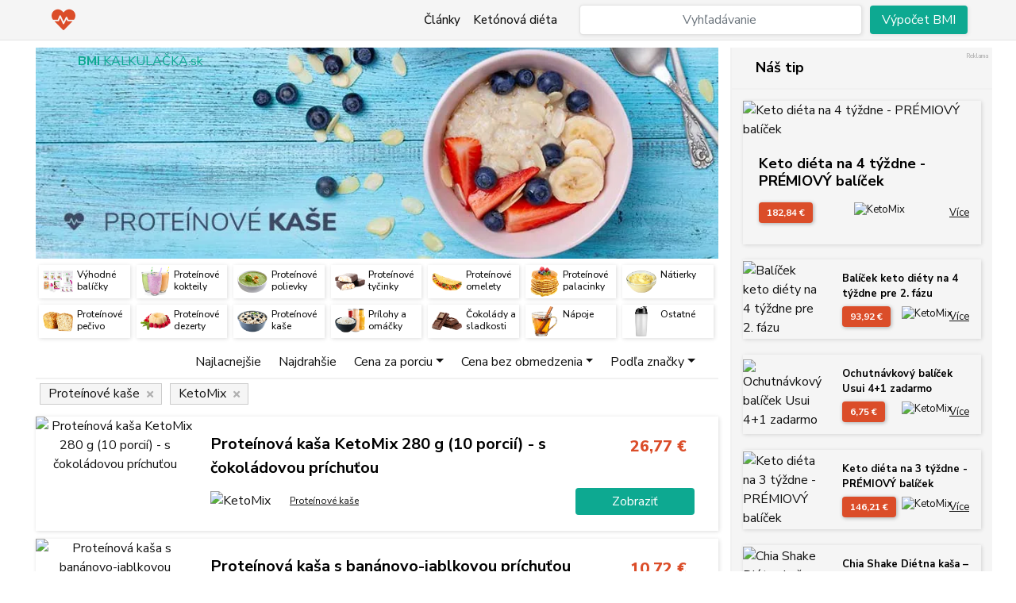

--- FILE ---
content_type: text/html; charset=utf-8
request_url: https://www.bmikalkulacka.sk/ketonova-dieta/ketomix/proteinove-kase/
body_size: 8943
content:
<!DOCTYPE html>
<html lang="cs">
    <head>
        <meta charset="utf-8">
        <meta http-equiv="X-UA-Compatible" content="IE=edge">
        <meta name="viewport" content="width=device-width, initial-scale=1, shrink-to-fit=no">
        <meta name="author" content="BMIkalkulačka.sk">
        <meta name="theme-color" content="#F5F5F5">
        <meta name="msapplication-TileColor" content="#d71a39">
        <meta name="msapplication-TileImage" content="/iconbmisk/favicon-144x144.png">         
        <meta name="referrer" content="no-referrer-when-downgrade">  

        <title>BMIkalkulačka.sk - ketónová diéta zo sekcie proteínové kaše od KetoMix</title>
        <meta name="description" content="Chcete schudnúť? Vyskúšajte proteínové produkty zo sekcie proteínové kaše od KetoMix Tu na BMIkalkulačka.sk">

        <link href="/iconbmisk/favicon-152x152.png" rel="apple-touch-icon" sizes="180x180">
        <link href="//fonts.googleapis.com/css?family=Nunito+Sans:100,200,300,400,500,600,700,800,900&subset=latin,latin-ext" rel="stylesheet" type="text/css">
        <link color="#d6203c" href="/iconbmisk/safari-pinned-tab.svg" rel="mask-icon">
        <link crossorigin="anonymous" href="https://use.fontawesome.com/releases/v5.5.0/css/all.css" integrity="sha384-B4dIYHKNBt8Bc12p+WXckhzcICo0wtJAoU8YZTY5qE0Id1GSseTk6S+L3BlXeVIU" rel="stylesheet">
        
        <link href="//ajax.googleapis.com/ajax/libs/jqueryui/1.12.1/themes/smoothness/jquery-ui.css" rel="stylesheet">
        <link href="https://cdn.bmikalkulator.eu/css/global.css?88022" rel="stylesheet">
            <link rel="stylesheet" href="/css/bmi.css?version=20240113rekl">
            <link rel="stylesheet" href="/css/bmi-resp.css?version=20240113rekl">
        <link href="/iconbmisk/favicon.png" rel="icon">
        <link href="/iconbmisk/favicon-16x16.png" rel="icon" sizes="16x16">
        <link href="/iconbmisk/favicon-32x32.png" rel="icon" sizes="32x32">
        <link href="/iconbmisk/favicon-57x57.png" rel="icon" sizes="57x57">
        <link href="/iconbmisk/favicon-72x72.png" rel="icon" sizes="72x72">
        <link href="/iconbmisk/favicon-76x76.png" rel="icon" sizes="76x76">
        <link href="/iconbmisk/favicon-114x114.png" rel="icon" sizes="114x114">
        <link href="/iconbmisk/favicon-120x120.png" rel="icon" sizes="120x120">
        <link href="/iconbmisk/favicon-144x144.png" rel="icon" sizes="144x144">
        <link href="/iconbmisk/favicon-152x152.png" rel="icon" sizes="152x152">
        <script>let settings = {"externals":{"google":"UA-130516768-4"},"search":{"reference":{"action":"search","params":null},"link":"/actions/search","linkAbsolute":"https://www.bmikalkulacka.sk/actions/search"}};</script>
    </head>

    <body>
<header class="header-area" data-fixator="header">
  <div class="container"><div class="row"><div class="col-12">
    <nav class="navbar navbar-expand-lg">
      
      <a class="navbar-brand logo" title="BMIkalkulačka.sk" alt="BMIkalkulačka.sk" href="/"><span class="heart"><i class="fas fa-heartbeat"></i></span><span class="text"><b>BMI</b> <u>kalkulačka</u>.sk</span></a>
      
      <button class="navbar-toggler" type="button" data-toggle="collapse" data-target="#worldNav" aria-controls="worldNav" aria-expanded="false" aria-label="Toggle navigation"><span class="navbar-toggler-icon"></span></button>
      
      <div class="collapse navbar-collapse" id="worldNav">
        <ul class="navbar-nav ml-auto">
              <li class="nav-item"><a class="nav-link" href="/clanky">Články</a></li>
              <li class="nav-item"><a class="nav-link" href="/ketonova-dieta/">Ketónová diéta</a></li>
        </ul>
        
        <div id="search-form">
          <form class="form-inline"><input id="search" class="form-control form-control-sm naseptavac" type="search" placeholder="Vyhľadávanie"></form>
        </div>
        
        <div id="button-wrapper"><a class="btn button" alt="Urobte si výpočet BMI" title="Urobte si výpočet BMI" href="/">Výpočet BMI</a></div>
      </div>
    </nav>
  </div></div></div>
</header><div class="main-content-wrapper section-padding-60"> 
  <div class="container">   
    <div class="row"> 
      <div class="col-12 col-lg-8 modul-left">   
        

<div class="post-content-area">
    <div class="promo">
        <img src="/img/categories/banners/proteinove-kase.webp" alt="Proteínové kaše">
    </div>


  <div class="world-catagory-area"><div class="row jidla-menu">
  <ul>
    <li>
    <a href="/ketonova-dieta/ketomix/vyhodne-balicky/"><img src="/img/categories/icons/vyhodne-balicky.png" alt="Výhodné balíčky"><span>Výhodné balíčky</span></a>
    </li>
    <li>
    <a href="/ketonova-dieta/ketomix/proteinove-kokteily/"><img src="/img/categories/icons/proteinove-kokteily.png" alt="Proteínové kokteily"><span>Proteínové kokteily</span></a>
    </li>
    <li>
    <a href="/ketonova-dieta/ketomix/proteinove-polievky/"><img src="/img/categories/icons/proteinove-polievky.png" alt="Proteínové polievky"><span>Proteínové polievky</span></a>
    </li>
    <li>
    <a href="/ketonova-dieta/ketomix/proteinove-tycinky/"><img src="/img/categories/icons/proteinove-tycinky.png" alt="Proteínové tyčinky"><span>Proteínové tyčinky</span></a>
    </li>
    <li>
    <a href="/ketonova-dieta/ketomix/proteinove-omelety/"><img src="/img/categories/icons/proteinove-omelety.png" alt="Proteínové omelety"><span>Proteínové omelety</span></a>
    </li>
    <li>
    <a href="/ketonova-dieta/ketomix/proteinove-palacinky/"><img src="/img/categories/icons/proteinove-palacinky.png" alt="Proteínové palacinky"><span>Proteínové palacinky</span></a>
    </li>
    <li>
    <a href="/ketonova-dieta/ketomix/natierky/"><img src="/img/categories/icons/natierky.png" alt="Nátierky"><span>Nátierky</span></a>
    </li>
    <li>
    <a href="/ketonova-dieta/ketomix/proteinove-pecivo/"><img src="/img/categories/icons/proteinove-pecivo.png" alt="Proteínové pečivo"><span>Proteínové pečivo</span></a>
    </li>
    <li>
    <a href="/ketonova-dieta/ketomix/proteinove-dezerty/"><img src="/img/categories/icons/proteinove-dezerty.png" alt="Proteínové dezerty"><span>Proteínové dezerty</span></a>
    </li>
    <li>
    <a href="/ketonova-dieta/ketomix/proteinove-kase/"><img src="/img/categories/icons/proteinove-kase.png" alt="Proteínové kaše"><span>Proteínové kaše</span></a>
    </li>
    <li>
    <a href="/ketonova-dieta/ketomix/prilohy-a-omacky/"><img src="/img/categories/icons/prilohy-a-omacky.png" alt="Prílohy a omáčky"><span>Prílohy a omáčky</span></a>
    </li>
    <li>
    <a href="/ketonova-dieta/ketomix/cokolady-a-sladkosti/"><img src="/img/categories/icons/cokolady-a-sladkosti.png" alt="Čokolády a sladkosti"><span>Čokolády a sladkosti</span></a>
    </li>
    <li>
    <a href="/ketonova-dieta/ketomix/napoje/"><img src="/img/categories/icons/napoje.png" alt="Nápoje"><span>Nápoje</span></a>
    </li>
    <li>
    <a href="/ketonova-dieta/ketomix/ostatne/"><img src="/img/categories/icons/ostatne.png" alt="Ostatné"><span>Ostatné</span></a>
    </li>
  </ul>
  </div></div>
  
  <div class="world-catagory-area filtry" data-fixby="header">
  <ul class="nav nav-tabs" id="myTab" role="tablist">
    <li class="nav-item dropdown title kategorie filter-category">
      <a class="nav-link dropdown-toggle" data-toggle="dropdown" href="#" role="button" aria-haspopup="true" aria-expanded="false">Kategórie</a>
      <div class="dropdown-menu"><a href="/ketonova-dieta/ketomix/vyhodne-balicky/" class="nav-link">Výhodné balíčky</a><a href="/ketonova-dieta/ketomix/proteinove-kokteily/" class="nav-link">Proteínové kokteily</a><a href="/ketonova-dieta/ketomix/proteinove-polievky/" class="nav-link">Proteínové polievky</a><a href="/ketonova-dieta/ketomix/proteinove-tycinky/" class="nav-link">Proteínové tyčinky</a><a href="/ketonova-dieta/ketomix/proteinove-omelety/" class="nav-link">Proteínové omelety</a><a href="/ketonova-dieta/ketomix/proteinove-palacinky/" class="nav-link">Proteínové palacinky</a><a href="/ketonova-dieta/ketomix/natierky/" class="nav-link">Nátierky</a><a href="/ketonova-dieta/ketomix/proteinove-pecivo/" class="nav-link">Proteínové pečivo</a><a href="/ketonova-dieta/ketomix/proteinove-dezerty/" class="nav-link">Proteínové dezerty</a><a href="/ketonova-dieta/ketomix/proteinove-kase/" class="nav-link">Proteínové kaše</a><a href="/ketonova-dieta/ketomix/prilohy-a-omacky/" class="nav-link">Prílohy a omáčky</a><a href="/ketonova-dieta/ketomix/cokolady-a-sladkosti/" class="nav-link">Čokolády a sladkosti</a><a href="/ketonova-dieta/ketomix/napoje/" class="nav-link">Nápoje</a><a href="/ketonova-dieta/ketomix/ostatne/" class="nav-link">Ostatné</a></div>
    </li>
    
    <li class="nav-item"><a href="/ketonova-dieta/ketomix/proteinove-kase/nejlevnejsi/" class="nav-link">Najlacnejšie</a></li>
    
    <li class="nav-item"><a href="/ketonova-dieta/ketomix/proteinove-kase/nejdrazsi/" class="nav-link">Najdrahšie</a></li>
    
    <li class="nav-item dropdown">
      <a class="nav-link dropdown-toggle" data-toggle="dropdown" href="#" role="button" aria-haspopup="true" aria-expanded="false">Cena za porciu</a>
      <div class="dropdown-menu dropdown-PerPiece">
        <a href="/ketonova-dieta/ketomix/proteinove-kase/nejlevnejsi-za-kus/" class="nav-link">Najlacnejšie za porciu</a>
        <a href="/ketonova-dieta/ketomix/proteinove-kase/nejdrazsi-za-kus/" class="nav-link last-link">Najdrahšie za porciu</a>
      </div>
    </li>
    
    <li class="nav-item dropdown">
      <a class="nav-link dropdown-toggle" data-toggle="dropdown" href="#" role="button" aria-haspopup="true" aria-expanded="false">Cena bez obmedzenia</a>
      <div class="dropdown-menu dropdown-priceFrom">
        <a href="/ketonova-dieta/ketomix/proteinove-kase/" class="nav-link">Cena bez obmedzenia</a>
        <a href="/ketonova-dieta/ketomix/proteinove-kase/?priceFrom=0&amp;priceTo=20" class="nav-link">0 € - 20 €</a>
        <a href="/ketonova-dieta/ketomix/proteinove-kase/?priceFrom=20&amp;priceTo=40" class="nav-link">20 € - 40 €</a>
        <a href="/ketonova-dieta/ketomix/proteinove-kase/?priceFrom=40&amp;priceTo=100" class="nav-link">40 € - 100 €</a>
        <a href="/ketonova-dieta/ketomix/proteinove-kase/?priceFrom=100&amp;priceTo=300" class="nav-link">100 € - 300 €</a>
        <div class="own-price"><span class="nadpis">Vlastné nastavenie cien:</span><form action="/ketonova-dieta/ketomix/proteinove-kase/" method="post" id="frm-priceForm">

<table>
<tr>
	<th><label for="frm-priceForm-priceFrom">Cena od</label></th>

	<td><input type="text" name="priceFrom" id="frm-priceForm-priceFrom" data-nette-rules='[{"op":":float","msg":"Cena &#39;od&#39; musí celé být kladné číslo"},{"op":":min","msg":"Cena &#39;od&#39; musí být kladné číslo","arg":0}]' class="text"> <small>Kč</small></td>
</tr>

<tr>
	<th><label for="frm-priceForm-priceTo">Cena do</label></th>

	<td><input type="text" name="priceTo" id="frm-priceForm-priceTo" data-nette-rules='[{"op":":float","msg":"Cena &#39;do&#39; musí celé být kladné číslo"},{"op":":min","msg":"Cena &#39;do&#39; musí být kladné číslo","arg":0}]' class="text"> <small>Kč</small></td>
</tr>

<tr>
	<th></th>

	<td><input type="submit" name="send" value="Zobrazit nabídky" class="button"></td>
</tr>
</table>

<input type="hidden" name="_do" value="priceForm-submit">
</form>
</div></div>
    </li>
    
    <li class="nav-item dropdown"><a class="nav-link dropdown-toggle" data-toggle="dropdown" href="#" role="button" aria-haspopup="true" aria-expanded="false">Podľa značky</a>
      <div class="dropdown-menu znacky">
      <a href="/ketonova-dieta/ketomix/proteinove-kase/" class="nav-link"><img src="https://cdn.bmikalkulator.eu/images/companies/ketomix.png" title="KetoMix" alt="KetoMix"></a>
      <a href="/ketonova-dieta/mixslim/proteinove-kase/" class="nav-link"><img src="https://cdn.bmikalkulator.eu/images/companies/mixslim.png" title="MixSlim" alt="MixSlim"></a>
      <a href="/ketonova-dieta/chiashake/proteinove-kase/" class="nav-link"><img src="https://cdn.bmikalkulator.eu/images/companies/chiashake.png" title="ChiaShake" alt="ChiaShake"></a>
      <a href="/ketonova-dieta/slimpasta/proteinove-kase/" class="nav-link"><img src="https://cdn.bmikalkulator.eu/images/companies/slimpasta.png" title="Slim Pasta" alt="Slim Pasta"></a>
      <a href="/ketonova-dieta/ketodiet/proteinove-kase/" class="nav-link"><img src="https://cdn.bmikalkulator.eu/images/companies/ketodiet.png" title="KetoDiet" alt="KetoDiet"></a>
      </div>
    </li>
  </ul></div>
  
  <div class="xfiltr">
  <ul>
    <li>Proteínové kaše <a href="/ketonova-dieta/ketomix/"><i class="fas fa-times"></i></a></li>
    <li>KetoMix <a href="/ketonova-dieta/proteinove-kase/"><i class="fas fa-times"></i></a></li>
  </ul>
  </div><div class="clear"></div>
  
  <div class="world-catagory-area">
    <div class="tab-content vypis-ketonova-dieta" id="myTabContent2"><div class="tab-pane fade show active"><div class="row">
    <div id="loader-products"><div class="col-12 loader-item">
  

  <div class="single-blog-post jidla-seznam d-flex">
    <div class="post-thumbnail"> 
      <a href="https://www.ketomix.sk/proteinova-kasa-ketomix-280-g-10-porcii-s-cokoladovou-prichutou_z177/?a_aid=bminetwork&amp;a_bid=ed4a06bd" target="_blank"><img src="https://cdn.bmikalkulator.eu/images/products/1f01372ce1.jpg" alt="Proteínová kaša KetoMix 280 g (10 porcií) - s čokoládovou príchuťou" title="Proteínová kaša KetoMix 280 g (10 porcií) - s čokoládovou príchuťou"></a>
    </div>
    <div class="post-content">
      <div class="left">
        <a href="https://www.ketomix.sk/proteinova-kasa-ketomix-280-g-10-porcii-s-cokoladovou-prichutou_z177/?a_aid=bminetwork&amp;a_bid=ed4a06bd" class="headline" target="_blank"><h5>Proteínová kaša KetoMix 280 g (10 porcií) - s čokoládovou príchuťou</h5></a>
        <a href="/ketonova-dieta/ketomix/"><img class="logo-firmy" src="https://cdn.bmikalkulator.eu/images/companies/ketomix.png" alt="KetoMix" title="KetoMix"></a>
        <a class="tag" href="/ketonova-dieta/proteinove-kase/">Proteínové kaše</a>
      </div>
      <div class="right">
        <span class="cena"><a href="https://www.ketomix.sk/proteinova-kasa-ketomix-280-g-10-porcii-s-cokoladovou-prichutou_z177/?a_aid=bminetwork&amp;a_bid=ed4a06bd" target="_blank"><b>26,77 €</b></a></span>
        <a href="https://www.ketomix.sk/proteinova-kasa-ketomix-280-g-10-porcii-s-cokoladovou-prichutou_z177/?a_aid=bminetwork&amp;a_bid=ed4a06bd" class="button" target="_blank">Zobraziť</a>
      </div>
    </div>
  </div>
</div>
<div class="col-12 loader-item">
  

  <div class="single-blog-post jidla-seznam d-flex">
    <div class="post-thumbnail"> 
      <a href="https://www.ketomix.sk/proteinova-kasa-s-bananovo-jablkovou-prichutou-10-porcii_z180/?a_aid=bminetwork&amp;a_bid=ed4a06bd" target="_blank"><img src="https://cdn.bmikalkulator.eu/images/products/319f737352.jpg" alt="Proteínová kaša s banánovo-jablkovou príchuťou (10 porcií)" title="Proteínová kaša s banánovo-jablkovou príchuťou (10 porcií)"></a>
    </div>
    <div class="post-content">
      <div class="left">
        <a href="https://www.ketomix.sk/proteinova-kasa-s-bananovo-jablkovou-prichutou-10-porcii_z180/?a_aid=bminetwork&amp;a_bid=ed4a06bd" class="headline" target="_blank"><h5>Proteínová kaša s banánovo-jablkovou príchuťou (10 porcií)</h5></a>
        <a href="/ketonova-dieta/ketomix/"><img class="logo-firmy" src="https://cdn.bmikalkulator.eu/images/companies/ketomix.png" alt="KetoMix" title="KetoMix"></a>
        <a class="tag" href="/ketonova-dieta/proteinove-kase/">Proteínové kaše</a>
      </div>
      <div class="right">
        <span class="cena"><a href="https://www.ketomix.sk/proteinova-kasa-s-bananovo-jablkovou-prichutou-10-porcii_z180/?a_aid=bminetwork&amp;a_bid=ed4a06bd" target="_blank"><b>10,72 €</b></a></span>
        <a href="https://www.ketomix.sk/proteinova-kasa-s-bananovo-jablkovou-prichutou-10-porcii_z180/?a_aid=bminetwork&amp;a_bid=ed4a06bd" class="button" target="_blank">Zobraziť</a>
      </div>
    </div>
  </div>
</div>
<div class="col-12 loader-item">
  

  <div class="single-blog-post jidla-seznam d-flex">
    <div class="post-thumbnail"> 
      <a href="https://www.ketomix.sk/proteinova-kasa-s-cokoladovou-prichutou-1-porcia_z1535/?a_aid=bminetwork&amp;a_bid=ed4a06bd" target="_blank"><img src="https://cdn.bmikalkulator.eu/images/products/9cd0b01c90.jpg" alt="Proteínová kaša s čokoládovou príchuťou (1 porcia)" title="Proteínová kaša s čokoládovou príchuťou (1 porcia)"></a>
    </div>
    <div class="post-content">
      <div class="left">
        <a href="https://www.ketomix.sk/proteinova-kasa-s-cokoladovou-prichutou-1-porcia_z1535/?a_aid=bminetwork&amp;a_bid=ed4a06bd" class="headline" target="_blank"><h5>Proteínová kaša s čokoládovou príchuťou (1 porcia)</h5></a>
        <a href="/ketonova-dieta/ketomix/"><img class="logo-firmy" src="https://cdn.bmikalkulator.eu/images/companies/ketomix.png" alt="KetoMix" title="KetoMix"></a>
        <a class="tag" href="/ketonova-dieta/proteinove-kase/">Proteínové kaše</a>
      </div>
      <div class="right">
        <span class="cena"><a href="https://www.ketomix.sk/proteinova-kasa-s-cokoladovou-prichutou-1-porcia_z1535/?a_aid=bminetwork&amp;a_bid=ed4a06bd" target="_blank"><b>3,21 €</b></a></span>
        <a href="https://www.ketomix.sk/proteinova-kasa-s-cokoladovou-prichutou-1-porcia_z1535/?a_aid=bminetwork&amp;a_bid=ed4a06bd" class="button" target="_blank">Zobraziť</a>
      </div>
    </div>
  </div>
</div>
<div class="col-12 loader-item">
  

  <div class="single-blog-post jidla-seznam d-flex">
    <div class="post-thumbnail"> 
      <a href="https://www.ketomix.sk/proteinova-kasa-280-g-10-porcii-s-neutralnou-prichutou_z4692/?a_aid=bminetwork&amp;a_bid=ed4a06bd" target="_blank"><img src="https://cdn.bmikalkulator.eu/images/products/c67bc99307.jpg" alt="Proteínová kaša 280 g (10 porcií) - s neutrálnou príchuťou" title="Proteínová kaša 280 g (10 porcií) - s neutrálnou príchuťou"></a>
    </div>
    <div class="post-content">
      <div class="left">
        <a href="https://www.ketomix.sk/proteinova-kasa-280-g-10-porcii-s-neutralnou-prichutou_z4692/?a_aid=bminetwork&amp;a_bid=ed4a06bd" class="headline" target="_blank"><h5>Proteínová kaša 280 g (10 porcií) - s neutrálnou príchuťou</h5></a>
        <a href="/ketonova-dieta/ketomix/"><img class="logo-firmy" src="https://cdn.bmikalkulator.eu/images/companies/ketomix.png" alt="KetoMix" title="KetoMix"></a>
        <a class="tag" href="/ketonova-dieta/proteinove-kase/">Proteínové kaše</a>
      </div>
      <div class="right">
        <span class="cena"><a href="https://www.ketomix.sk/proteinova-kasa-280-g-10-porcii-s-neutralnou-prichutou_z4692/?a_aid=bminetwork&amp;a_bid=ed4a06bd" target="_blank"><b>26,77 €</b></a></span>
        <a href="https://www.ketomix.sk/proteinova-kasa-280-g-10-porcii-s-neutralnou-prichutou_z4692/?a_aid=bminetwork&amp;a_bid=ed4a06bd" class="button" target="_blank">Zobraziť</a>
      </div>
    </div>
  </div>
</div>
</div>
    <a href="#" class="button dalsi" data-loader="products" data-loader-count="12" data-loader-source="/data/products?category=proteinove-kase&amp;company=ketomix">Načítať ďalšie produkty<i class="fas fa-arrow-down"></i></a>
    </div></div></div>
  </div>
  
  
  <div><div class="world-catagory-area" style="height: auto !important;">
<div><div><ul id="myTab" class="nav nav-tabs" role="tablist">
<li class="title">
<h1>KetoMix</h1>
</li>
</ul>
<div class="single-blog-content ketoarticle">
<div class="post-content">
<p>KetoMix je značkou unikátnych proteínových jedál, ktoré sú určené tým, ktorí sa rozhodnú držať takzvanou ketónovou čiže nízkosacharidovú diétu. Tá je založená na konzumáciu jedál s minimom sacharidov a maximom bielkovín. Práve tieto základy stravovacieho plánu využíva KetoMix aj vo svojich jedlách, ktoré sú vhodné každému, kto s touto diétou chce začať alebo si ju chce zjednodušiť.</p>
<h2>Dôraz na kvalitný produkt</h2>
<p>KetoMix je značkou, ktorá si zakladá aj na kvalite svojich produktov. To môže spoznať každý, doslova behom chvíle. Stačí pár jedál ochutnať a je jasné, že ide o jedlá kvalitne pripravená, so skvelou chuťou. A tá nie je dobiehania žiadnymi chemickými prísadami, ani nie je dobiehania glutamáty a čímkoľvek iným. Aj to je dôkaz kvality jedál pod značkou KetoMix. Niektoré sú určené aj ľuďom trpiacich celiakiou alebo dokonca vegánom.</p>
<h2>Jedlá určená nielen pre vyťažených osoby</h2>
<p>Cieľom značky KetoMix bolo ponúknuť ľuďom nielen pestrú platu jedál, ak chcú vo svojej strave obmedziť sacharidy. Cieľom značky je ukázať ľuďom aj to, že diéta nemusí byť zložitá. Jedlá sú určené na okamžitú konzumáciu alebo k jednoduchej príprave - napríklad aj v mikrovlnnej rúre. Tým odpadá klasický čas potrebný k meranie surovín i jedál, alebo potrebný k ich varenie. Rovnako tak odpadá čas potrebný k zdĺhavým nákupom. Jedlá KetoMix sa dajú jednoducho objednať online, a to aj ako celé balíky, napríklad na niekoľko týždňov dopredu. Tie zaručujú optimálnu a hlavne pestrú stravu na dané obdobie.</p>
<h2>Mnoho spokojných zákazníkov</h2>
<p>Že jedla KetoMix chutia a že tiež pomáhajú schudnúť, to môžu potvrdiť aj početní spokojní zákazníci. Tých bolo v minulých rokoch až 30 000 za rok, čo len potvrdzuje záujem o tieto produkty, ale aj to, že KetoMix patrí na našom trhu medzi skutočne veľkých hráčov a producentov jedál určené pre keto diétu. Aktuálne možno vyberať z niekoľkých desiatok klasických pokrmov, ktoré sú doplnené aj radom ďalšieho sortimentu, ktorý je tiež postavený na základoch nízkosacharidovej stravy.</p>
</div>
</div></div></div></div></div>
  <div><div class="world-catagory-area" style="height: auto !important;">
<div><div><ul id="myTab" class="nav nav-tabs" role="tablist">
<li class="title">
<h1>Proteínové kaše</h1>
</li>
</ul>
<div class="single-blog-content ketoarticle">
<div class="post-content">
<p>Že vám kaša moc nechutia? Potom ste ešte neochutnali tie od nás. Tieto proteínové kaše sú dokonalou ukážkou toho, že aj diétne jedlá môžu byť vynikajúci, a napriek tomu nebude narušená vaša diéta. Na výber toho máme naozaj veľa. Aj pre milovníkov klasiky, pre ktoré je pripravená treba vanilková príchuť, alebo ešte populárnejší príchuť čokoládová. Kto chce naopak siahnuť po variante s ovocnou príchuťou, ten si v ponuke tiež nájde to svoje. Lákadlom je rozhodne kombinácia banánu a jablká. Tú až skúsite, nebudete chcieť inak.</p>
<p>Nízkosacharidovej kaša sa vám môžu hodiť nielen ako skvelý štart dňa, keď sú doslova ideálne raňajkami s nízkym obsahom nežiaducich sacharidov. Sú aj zárukou, že kvôli ich príprave nemusíte vstávať o nič skôr. Nízkosacharidovej kaše sú hotové za pár minút. Stačí sypkú zmes rozmiešať vo vode a už si môžete pochutnávať. Ráno to môže byť teplá voda, zatiaľ čo na dopoludňajšiu desiatu príde vhod kaše v studenom stave. Obe varianty prípravy sú samozrejme možné. Tak ktorú vyskúšate ako prvý?</p>
</div>
</div></div></div></div>




</div>
  
  <div id="diskuze">
<div class="diskuze-form" style="float: none; width: 100%;"><div class="post-a-comment-area">  
        <h2>Ako hodnotíte výrobky KetoMix?</h2> 
        <form action="/ketonova-dieta/ketomix/proteinove-kase/" method="post" id="frm-commentForm">  
            <div class="row">       
                <div class="col-12 col-md-12">     
                    <div class="group"><input type="text" name="author" maxlength="250" placeholder="Vaše meno" id="frm-commentForm-author" required data-nette-rules='[{"op":":filled","msg":"Zadejte prosím svoje jméno."},{"op":":maxLength","msg":"Maximální délka vašeho jména je 250 znaků","arg":250}]'><span class="highlight"></span><span class="bar"></span>  
                        <label></label> 
                    </div> 
                </div>     

                <div class="col-12 col-md-12 comm-gender"><label><input type="radio" name="gender" required data-nette-rules='[{"op":":filled","msg":"Vyberte prosím vaše pohlaví."}]' value="0">Som muž</label><br><label><input type="radio" name="gender" required value="1">Som žena</label></div>

                <div class="col-12">
                    <div class="group"><textarea name="content" maxlength="5000" placeholder="Sem napíšte Váš komentár" id="frm-commentForm-content" required data-nette-rules='[{"op":":filled","msg":"Váš komentář musí obsahovat nějaký text."},{"op":":maxLength","msg":"Váš komentář je příliš dlouhý, maximum je 5000 znaků.","arg":5000}]'></textarea><span class="highlight"></span><span class="bar"></span>
                        <label></label>  
                    </div>

                </div>  
                <div class="col-12 comm-button"><input type="submit" name="send" value="Odoslať komentár"></div>  
            </div>   
<input type="hidden" name="ecode" value="company"><input type="hidden" name="enumber" value="1"><input type="hidden" name="_do" value="commentForm-submit"><!--[if IE]><input type=IEbug disabled style="display:none"><![endif]-->
        </form>  
</div></div> 
</div> 
<div class="clear"></div> 

<div class="comment_area clearfix"> 
    <ol>    
    </ol>   
</div>
  
  
</div>
</div>

<div class="col-12 col-md-8 col-lg-4 modul-right">
    <div class="post-sidebar-area">
        <div class="clear"></div>

        <div class="side-right-area sidebar-products">
            <h5 class="title">Náš tip</h5>
<div class="widget-content">
    
    <div class="single-blog-post align-items-center widget-post post-style-big">
        <div class="post-thumbnail"><a href="https://www.ketomix.sk/keto-dieta-na-4-tyzdne-premiovy-balicek_z5016/?a_aid=bminetwork&amp;a_bid=ed4a06bd" target="_blank"><img src="https://cdn.bmikalkulator.eu/images/products/65759d0d3e.jpg" alt="Keto diéta na 4 týždne - PRÉMIOVÝ balíček"></a>
         </div>
        <div class="post-content">
            <a href="https://www.ketomix.sk/keto-dieta-na-4-tyzdne-premiovy-balicek_z5016/?a_aid=bminetwork&amp;a_bid=ed4a06bd" class="headline" target="_blank"><h5>Keto diéta na 4 týždne - PRÉMIOVÝ balíček</h5></a>
            <p class="last">
                <span class="cena"><a href="https://www.ketomix.sk/keto-dieta-na-4-tyzdne-premiovy-balicek_z5016/?a_aid=bminetwork&amp;a_bid=ed4a06bd" target="_blank"><b>182,84 €</b></a></span>
                <a href="/ketonova-dieta/ketomix/"><img class="logo-firmy" src="https://cdn.bmikalkulator.eu/images/companies/ketomix.png" alt="KetoMix" title="KetoMix"></a>
                <a href="https://www.ketomix.sk/keto-dieta-na-4-tyzdne-premiovy-balicek_z5016/?a_aid=bminetwork&amp;a_bid=ed4a06bd" class="cist" target="_blank">Více</a>
            </p>
        </div>
    </div>
</div>
<div class="widget-content">
    
    <div class="single-blog-post align-items-center widget-post post-style-2 d-flex">
        <div class="post-thumbnail"><a href="https://www.ketomix.sk/balicek-keto-diety-na-4-tyzdne-pre-2-fazu_z4378/?a_aid=bminetwork&amp;a_bid=ed4a06bd" target="_blank"><img src="https://cdn.bmikalkulator.eu/images/products/0c591e3a37.jpg" alt="Balíček keto diéty na 4 týždne pre 2. fázu"></a>
         </div>
        <div class="post-content">
            <a href="https://www.ketomix.sk/balicek-keto-diety-na-4-tyzdne-pre-2-fazu_z4378/?a_aid=bminetwork&amp;a_bid=ed4a06bd" class="headline" target="_blank"><h5>Balíček keto diéty na 4 týždne pre 2. fázu</h5></a>
            <p class="last">
                <span class="cena"><a href="https://www.ketomix.sk/balicek-keto-diety-na-4-tyzdne-pre-2-fazu_z4378/?a_aid=bminetwork&amp;a_bid=ed4a06bd" target="_blank"><b>93,92 €</b></a></span>
                <a href="/ketonova-dieta/ketomix/"><img class="logo-firmy" src="https://cdn.bmikalkulator.eu/images/companies/ketomix.png" alt="KetoMix" title="KetoMix"></a>
                <a href="https://www.ketomix.sk/balicek-keto-diety-na-4-tyzdne-pre-2-fazu_z4378/?a_aid=bminetwork&amp;a_bid=ed4a06bd" class="cist" target="_blank">Více</a>
            </p>
        </div>
    </div>
    <div class="single-blog-post align-items-center widget-post post-style-2 d-flex">
        <div class="post-thumbnail"><a href="https://www.ketomix.sk/ochutnavkovy-balicek-usui-4-1-zadarmo_z4718/" target="_blank"><img src="https://cdn.bmikalkulator.eu/images/products/8d758fe6ee.jpg" alt="Ochutnávkový balíček Usui 4+1 zadarmo"></a>
         </div>
        <div class="post-content">
            <a href="https://www.ketomix.sk/ochutnavkovy-balicek-usui-4-1-zadarmo_z4718/" class="headline" target="_blank"><h5>Ochutnávkový balíček Usui 4+1 zadarmo</h5></a>
            <p class="last">
                <span class="cena"><a href="https://www.ketomix.sk/ochutnavkovy-balicek-usui-4-1-zadarmo_z4718/" target="_blank"><b>6,75 €</b></a></span>
                <a href="/ketonova-dieta/ketomix/"><img class="logo-firmy" src="https://cdn.bmikalkulator.eu/images/companies/ketomix.png" alt="KetoMix" title="KetoMix"></a>
                <a href="https://www.ketomix.sk/ochutnavkovy-balicek-usui-4-1-zadarmo_z4718/" class="cist" target="_blank">Více</a>
            </p>
        </div>
    </div>
    <div class="single-blog-post align-items-center widget-post post-style-2 d-flex">
        <div class="post-thumbnail"><a href="https://www.ketomix.sk/keto-dieta-na-3-tyzdne-premiovy-balicek_z5014/?a_aid=bminetwork&amp;a_bid=ed4a06bd" target="_blank"><img src="https://cdn.bmikalkulator.eu/images/products/5a10bb3b3e.jpg" alt="Keto diéta na 3 týždne - PRÉMIOVÝ balíček"></a>
         </div>
        <div class="post-content">
            <a href="https://www.ketomix.sk/keto-dieta-na-3-tyzdne-premiovy-balicek_z5014/?a_aid=bminetwork&amp;a_bid=ed4a06bd" class="headline" target="_blank"><h5>Keto diéta na 3 týždne - PRÉMIOVÝ balíček</h5></a>
            <p class="last">
                <span class="cena"><a href="https://www.ketomix.sk/keto-dieta-na-3-tyzdne-premiovy-balicek_z5014/?a_aid=bminetwork&amp;a_bid=ed4a06bd" target="_blank"><b>146,21 €</b></a></span>
                <a href="/ketonova-dieta/ketomix/"><img class="logo-firmy" src="https://cdn.bmikalkulator.eu/images/companies/ketomix.png" alt="KetoMix" title="KetoMix"></a>
                <a href="https://www.ketomix.sk/keto-dieta-na-3-tyzdne-premiovy-balicek_z5014/?a_aid=bminetwork&amp;a_bid=ed4a06bd" class="cist" target="_blank">Více</a>
            </p>
        </div>
    </div>
    <div class="single-blog-post align-items-center widget-post post-style-2 d-flex">
        <div class="post-thumbnail"><a href="https://www.chiashake.sk/p/dietna-kasa-banan?utm_medium=affiliate&amp;utm_campaign=affial.com&amp;utm_source=pap&amp;a_aid=5bfea0cc53742&amp;a_bid=4963121f" target="_blank"><img src="https://cdn.bmikalkulator.eu/images/products/57f1c2695f.jpg" alt="Chia Shake Diétna kaša – banán (10 jedál)"></a>
         </div>
        <div class="post-content">
            <a href="https://www.chiashake.sk/p/dietna-kasa-banan?utm_medium=affiliate&amp;utm_campaign=affial.com&amp;utm_source=pap&amp;a_aid=5bfea0cc53742&amp;a_bid=4963121f" class="headline" target="_blank"><h5>Chia Shake Diétna kaša – banán (10 jedál)</h5></a>
            <p class="last">
                <span class="cena"><a href="https://www.chiashake.sk/p/dietna-kasa-banan?utm_medium=affiliate&amp;utm_campaign=affial.com&amp;utm_source=pap&amp;a_aid=5bfea0cc53742&amp;a_bid=4963121f" target="_blank"><b>11,99 €</b></a></span>
                <a href="/ketonova-dieta/chiashake/"><img class="logo-firmy" src="https://cdn.bmikalkulator.eu/images/companies/chiashake.png" alt="ChiaShake" title="ChiaShake"></a>
                <a href="https://www.chiashake.sk/p/dietna-kasa-banan?utm_medium=affiliate&amp;utm_campaign=affial.com&amp;utm_source=pap&amp;a_aid=5bfea0cc53742&amp;a_bid=4963121f" class="cist" target="_blank">Více</a>
            </p>
        </div>
    </div>
    <div class="single-blog-post align-items-center widget-post post-style-2 d-flex">
        <div class="post-thumbnail"><a href="https://www.chiashake.sk/p/dukanova-dieta-na-1-tyzden?utm_medium=affiliate&amp;utm_campaign=affial.com&amp;utm_source=pap&amp;a_aid=5bfea0cc53742&amp;a_bid=4963121f" target="_blank"><img src="https://cdn.bmikalkulator.eu/images/products/2cd6206682.jpg" alt="Chia Shake Dukanova diéta na 1 týždeň (35 jedál)"></a>
         </div>
        <div class="post-content">
            <a href="https://www.chiashake.sk/p/dukanova-dieta-na-1-tyzden?utm_medium=affiliate&amp;utm_campaign=affial.com&amp;utm_source=pap&amp;a_aid=5bfea0cc53742&amp;a_bid=4963121f" class="headline" target="_blank"><h5>Chia Shake Dukanova diéta na 1 týždeň (35 jedál)</h5></a>
            <p class="last">
                <span class="cena"><a href="https://www.chiashake.sk/p/dukanova-dieta-na-1-tyzden?utm_medium=affiliate&amp;utm_campaign=affial.com&amp;utm_source=pap&amp;a_aid=5bfea0cc53742&amp;a_bid=4963121f" target="_blank"><b>57,90 €</b></a></span>
                <a href="/ketonova-dieta/chiashake/"><img class="logo-firmy" src="https://cdn.bmikalkulator.eu/images/companies/chiashake.png" alt="ChiaShake" title="ChiaShake"></a>
                <a href="https://www.chiashake.sk/p/dukanova-dieta-na-1-tyzden?utm_medium=affiliate&amp;utm_campaign=affial.com&amp;utm_source=pap&amp;a_aid=5bfea0cc53742&amp;a_bid=4963121f" class="cist" target="_blank">Více</a>
            </p>
        </div>
    </div>
    <div class="single-blog-post align-items-center widget-post post-style-2 d-flex">
        <div class="post-thumbnail"><a href="https://login.affial.com/scripts/8m338kc?a_aid=5bfea0cc53742&amp;a_bid=e2820fbd&amp;desturl=https://www.ketodiet.sk/p/proteinovy-napoj-prichut-jahoda-a-banan-7-porcii-1/" target="_blank"><img src="https://cdn.bmikalkulator.eu/images/products/21923efae3.jpg" alt="KetoDiet Proteínový nápoj – príchuť jahoda a banán (7 porcií)"></a>
         </div>
        <div class="post-content">
            <a href="https://login.affial.com/scripts/8m338kc?a_aid=5bfea0cc53742&amp;a_bid=e2820fbd&amp;desturl=https://www.ketodiet.sk/p/proteinovy-napoj-prichut-jahoda-a-banan-7-porcii-1/" class="headline" target="_blank"><h5>KetoDiet Proteínový nápoj – príchuť jahoda a banán (7 porcií)</h5></a>
            <p class="last">
                <span class="cena"><a href="https://login.affial.com/scripts/8m338kc?a_aid=5bfea0cc53742&amp;a_bid=e2820fbd&amp;desturl=https://www.ketodiet.sk/p/proteinovy-napoj-prichut-jahoda-a-banan-7-porcii-1/" target="_blank"><b>8,94 €</b></a></span>
                <a href="/ketonova-dieta/ketodiet/"><img class="logo-firmy" src="https://cdn.bmikalkulator.eu/images/companies/ketodiet.png" alt="KetoDiet" title="KetoDiet"></a>
                <a href="https://login.affial.com/scripts/8m338kc?a_aid=5bfea0cc53742&amp;a_bid=e2820fbd&amp;desturl=https://www.ketodiet.sk/p/proteinovy-napoj-prichut-jahoda-a-banan-7-porcii-1/" class="cist" target="_blank">Více</a>
            </p>
        </div>
    </div>
    <div class="single-blog-post align-items-center widget-post post-style-2 d-flex">
        <div class="post-thumbnail"><a href="https://www.chiashake.sk/p/matcha-latte-vanilka-30-porcii?utm_medium=affiliate&amp;utm_campaign=affial.com&amp;utm_source=pap&amp;a_aid=5bfea0cc53742&amp;a_bid=4963121f" target="_blank"><img src="https://cdn.bmikalkulator.eu/images/products/1b0b9ce23a.jpg" alt="Chia Shake Matcha latte – vanilka (30 porcí)"></a>
         </div>
        <div class="post-content">
            <a href="https://www.chiashake.sk/p/matcha-latte-vanilka-30-porcii?utm_medium=affiliate&amp;utm_campaign=affial.com&amp;utm_source=pap&amp;a_aid=5bfea0cc53742&amp;a_bid=4963121f" class="headline" target="_blank"><h5>Chia Shake Matcha latte – vanilka (30 porcí)</h5></a>
            <p class="last">
                <span class="cena"><a href="https://www.chiashake.sk/p/matcha-latte-vanilka-30-porcii?utm_medium=affiliate&amp;utm_campaign=affial.com&amp;utm_source=pap&amp;a_aid=5bfea0cc53742&amp;a_bid=4963121f" target="_blank"><b>12,99 €</b></a></span>
                <a href="/ketonova-dieta/chiashake/"><img class="logo-firmy" src="https://cdn.bmikalkulator.eu/images/companies/chiashake.png" alt="ChiaShake" title="ChiaShake"></a>
                <a href="https://www.chiashake.sk/p/matcha-latte-vanilka-30-porcii?utm_medium=affiliate&amp;utm_campaign=affial.com&amp;utm_source=pap&amp;a_aid=5bfea0cc53742&amp;a_bid=4963121f" class="cist" target="_blank">Více</a>
            </p>
        </div>
    </div>
    <div class="single-blog-post align-items-center widget-post post-style-2 d-flex">
        <div class="post-thumbnail"><a href="https://login.affial.com/scripts/8m338kc?a_aid=5bfea0cc53742&amp;a_bid=e2820fbd&amp;desturl=https://www.ketodiet.sk/p/proteinovy-napoj-prichut-cokolada-pistacie-7-porcii/" target="_blank"><img src="https://cdn.bmikalkulator.eu/images/products/b7e709a135.jpg" alt="KetoDiet Proteínový nápoj – príchuť čokoláda &amp;amp; pistácie (7 porcií)"></a>
         </div>
        <div class="post-content">
            <a href="https://login.affial.com/scripts/8m338kc?a_aid=5bfea0cc53742&amp;a_bid=e2820fbd&amp;desturl=https://www.ketodiet.sk/p/proteinovy-napoj-prichut-cokolada-pistacie-7-porcii/" class="headline" target="_blank"><h5>KetoDiet Proteínový nápoj – príchuť čokoláda &amp;amp; pistácie (7 porcií)</h5></a>
            <p class="last">
                <span class="cena"><a href="https://login.affial.com/scripts/8m338kc?a_aid=5bfea0cc53742&amp;a_bid=e2820fbd&amp;desturl=https://www.ketodiet.sk/p/proteinovy-napoj-prichut-cokolada-pistacie-7-porcii/" target="_blank"><b>12,99 €</b></a></span>
                <a href="/ketonova-dieta/ketodiet/"><img class="logo-firmy" src="https://cdn.bmikalkulator.eu/images/companies/ketodiet.png" alt="KetoDiet" title="KetoDiet"></a>
                <a href="https://login.affial.com/scripts/8m338kc?a_aid=5bfea0cc53742&amp;a_bid=e2820fbd&amp;desturl=https://www.ketodiet.sk/p/proteinovy-napoj-prichut-cokolada-pistacie-7-porcii/" class="cist" target="_blank">Více</a>
            </p>
        </div>
    </div>
</div>
        </div>
        <div class="clear"></div>
    </div>
</div>
</div>
</div></div></div><footer class="footer-area">
    <div class="container">
        <div class="row">

            <div class="col-12 col-md-12 novy-footer">
                
                <div class="novy-sloupec f-dieta">
                    <h2><a href="/ketonova-dieta/">Ketónová diéta</a></h2>
                    <ul>
                        <li><a href="/ketonova-dieta/vyhodne-balicky/">Výhodné balíčky</a></li>
                        <li><a href="/ketonova-dieta/proteinove-kokteily/">Proteínové kokteily</a></li>
                        <li><a href="/ketonova-dieta/proteinove-polievky/">Proteínové polievky</a></li>
                        <li><a href="/ketonova-dieta/proteinove-tycinky/">Proteínové tyčinky</a></li>
                        <li><a href="/ketonova-dieta/proteinove-omelety/">Proteínové omelety</a></li>
                        <li><a href="/ketonova-dieta/proteinove-palacinky/">Proteínové palacinky</a></li>
                        <li><a href="/ketonova-dieta/natierky/">Nátierky</a></li>
                        <li><a href="/ketonova-dieta/proteinove-pecivo/">Proteínové pečivo</a></li>
                        <li><a href="/ketonova-dieta/proteinove-dezerty/">Proteínové dezerty</a></li>
                        <li><a href="/ketonova-dieta/proteinove-kase/">Proteínové kaše</a></li>
                        <li><a href="/ketonova-dieta/prilohy-a-omacky/">Prílohy a omáčky</a></li>
                        <li><a href="/ketonova-dieta/cokolady-a-sladkosti/">Čokolády a sladkosti</a></li>
                        <li><a href="/ketonova-dieta/napoje/">Nápoje</a></li>
                        <li><a href="/ketonova-dieta/ostatne/">Ostatné</a></li>
                    </ul>
                </div>

                <div class="novy-sloupec f-produkty">
                    <h2><a href="/ketonova-dieta/">Keto produkty</a></h2>
                    <ul>
                        <li><a href="/ketonova-dieta/mixslim-dietny-balicek-na-4-tyzdne-150-jedal">MixSlim Diétny balíček na 4 týždne (150 jedál)</a></li>
                        <li><a href="/ketonova-dieta/mixslim-atkinsova-dieta-na-8-tyzdnov-290-jedal">MixSlim Atkinsova diéta na 8 týždňov (290 jedál)</a></li>
                        <li><a href="/ketonova-dieta/balicek-keto-diety-na-4-tyzdne-pre-2-fazu">Balíček keto diéty na 4 týždne pre 2. fázu</a></li>
                        <li><a href="/ketonova-dieta/usui-mix-balicek-5-1-zadarmo">USUI MIX balíček 5+1 zadarmo</a></li>
                        <li><a href="/ketonova-dieta/balicek-keto-diety-na-2-tyzdne-pre-2-fazu">Balíček keto diéty na 2 týždne pre 2. fázu</a></li>
                        <li><a href="/ketonova-dieta/chia-shake-dukanova-dieta-na-1-tyzden-35-jedal">Chia Shake Dukanova diéta na 1 týždeň (35 jedál)</a></li>
                        <li><a href="/ketonova-dieta/chia-shake-nizkosacharidova-dieta-na-8-tyzdnov-280-jedal">Chia Shake Nízkosacharidová diéta na 8 týždňov (280 jedál)</a></li>
                        <li><a href="/ketonova-dieta/ketodiet-intense-3-krok-aktivny-zivotny-styl">KetoDiet INTENSE 3. krok – aktívny životný štýl</a></li>
                        <li><a href="/ketonova-dieta/chia-shake-dietny-balicek-pre-muzov-na-4-tyzdne-140-jedal">Chia Shake Diétny balíček pre mužov na 4 týždne (140 jedál)</a></li>
                        <li><a href="/ketonova-dieta/chia-shake-low-carb-dieta-na-4-tyzdne-140-jedal">Chia Shake Low Carb diéta na 4 týždne (140 jedál)</a></li>
                        <li><a href="/ketonova-dieta/mixslim-dukanova-dieta-na-1-tyzden-35-jedal">MixSlim Dukanova diéta na 1 týždeň (35 jedál)</a></li>
                        <li><a href="/ketonova-dieta/chia-shake-atkinsonova-dieta-na-2-tyzdne-70-jedal">Chia Shake Atkinsonova diéta na 2 týždne (70 jedál)</a></li>
                        <li><a href="/ketonova-dieta/mixslim-cambridgeshire-dieta-na-4-tyzdne-150-jedal">MixSlim Cambridgeshire diéta na 4 týždne (150 jedál)</a></li>
                        <li><a href="/ketonova-dieta/chia-shake-low-carb-dieta-na-1-tyzden-35-jedal">Chia Shake Low Carb diéta na 1 týždeň (35 jedál)</a></li>
                    </ul>
                </div>

                <div class="novy-sloupec f-clanky">
                    <h2><a href="/clanky">Články</a></h2>
                    <ul>
                        <li><a href="/dukanova-dieta">Dukanova diéta</a></li>
                        <li><a href="/krabickova-dieta">Krabičková diéta</a></li>
                        <li><a href="/dna-dieta">Dna diéta</a></li>
                        <li><a href="/pecenova-dieta">Pečeňová diéta</a></li>
                        <li><a href="/zlcnikova-dieta">Žlčníková diéta</a></li>
                        <li><a href="/mliecna-dieta">Mliečna diéta</a></li>
                        <li><a href="/macingova-dieta">Mačingová diéta</a></li>
                        <li><a href="/low-carb-dieta">Low carb diéta</a></li>
                        <li><a href="/paleo-dieta">Paleo diéta</a></li>
                        <li><a href="/nizkosacharidova-dieta">Nízkosacharidová diéta</a></li>
                        <li><a href="/proteinova-dieta">Proteínová diéta</a></li>
                        <li><a href="/ketoza-je-vekym-hitom-ako-v-tele-vznika">Ketóza je veľkým hitom. Ako v tele vzniká?</a></li>
                        <li><a href="/s-chudnutim-vam-mze-pomct-tiez-odbornik">S chudnutím vám môže pomôcť tiež odborník</a></li>
                        <li><a href="/ake-su-rizika-obezity">Aké sú riziká obezity?</a></li>
                    </ul>
                </div>

                <div class="novy-sloupec f-diety">
                    <h2><a href="/diety">Diety</a></h2>
                    <ul>
<li><a href="https://www.bmikalkulacka.sk/keto-dieta">Keto diéta</a></li>
<li><a href="https://www.bmikalkulacka.sk/proteinova-dieta">Proteinová diéta</a></li>
<li><a href="https://www.bmikalkulacka.sk/nizkosacharidova-dieta">Nízkosacharidová diéta</a></li>
<li><a href="https://www.bmikalkulacka.sk/paleo-dieta">Paleo diéta</a></li>
<li><a href="https://www.bmikalkulacka.sk/low-carb-dieta">Low carb diéta</a></li>
<li><a href="https://www.bmikalkulacka.sk/ketonova-dieta">Ketónová diéta</a></li>
<li><a href="https://www.bmikalkulacka.sk/dukanova-dieta">Dukanova diéta</a></li>
<li><a href="https://www.bmikalkulacka.sk/macingova-dieta">Mačingová diéta</a></li>
<li><a href="https://www.bmikalkulacka.sk/mliecna-dieta">Mliečna diéta</a></li>
<li><a href="https://www.bmikalkulacka.sk/zlcnikova-dieta">Žlčníková diéta</a></li>
<li><a href="https://www.bmikalkulacka.sk/pecenova-dieta">Pečeňová diéta</a></li>
<li><a href="https://www.bmikalkulacka.sk/dna-dieta">Dna diéta</a></li>
<li><a href="https://www.bmikalkulacka.sk/krabickova-dieta">Krabičková diéta</a></li>  
                    </ul>
                </div>

            </div>
            
            <div class="col-12 col-md-12 novy-spodek">
                <p class="cook">Pre správne zobrazovanie webu nám pomáhajú <a href="/podmienky">cookies</a>. Používaním webu s tým vyjadrujete súhlas. <a rel="nofollow" href="/kontakt">Prevádzkovateľ</a></p>
                <p class="copy">&copy; 2018 - <script>document.write(new Date().getFullYear());</script></p>
                <p class="all">BMI kalkulačka nereflektuje pri výpočte vek. Všetky informácie zverejnené na tejto webovej stránke sú iba informatívneho charakteru a sú subjektívnym názorom redakcie. V žiadnom prípade nenahrádzajú lekársku starostlivosť, neurčujú diagnózu a ani nesuplujú lekárske odporúčania.
                    V prípade problémov kontaktujte svojho lekára a konzultujte svoj zdravotný stav s ním.</p>
                <p class="colorlib">All rights reserved | This template is made by <a href="https://colorlib.com" target="_blank">Colorlib</a></p>
            </div>

        </div>
    </div>
</footer>
        <script src="//ajax.googleapis.com/ajax/libs/jquery/2.2.4/jquery.min.js"></script>
        <script src="//ajax.googleapis.com/ajax/libs/jqueryui/1.12.1/jquery-ui.min.js"></script>
        <script src="https://cdn.bmikalkulator.eu/js/services.js?95ce5"></script>
        <script src="https://cdn.bmikalkulator.eu/js/fixer.js?0f4a3"></script>
        <script src="https://cdn.bmikalkulator.eu/js/smapper.js?3d73d"></script>
        <script src="/js/popper.min.js"></script>
        <script src="/js/bootstrap.min.js"></script>
        <script src="/js/plugins.js"></script>
        <script src="/js/active.js"></script>
        <script src="/js/scroll-down.js"></script>
        <script src="https://nette.github.io/resources/js/3/netteForms.min.js"></script>
            </body>
</html>


--- FILE ---
content_type: text/css
request_url: https://www.bmikalkulacka.sk/css/bmi.css?version=20240113rekl
body_size: 12506
content:
@import url("https://fonts.googleapis.com/css?family=Nunito+Sans:100,200,300,400,500,600,700,800,900");@import url(bootstrap.min.css);@import url(animate.css);@import url(owl.carousel.css);@import url(magnific-popup.css);@import url(font-awesome.min.css);@import url(themify-icons.css);*{margin:0;padding:0;}
body,select,option,input,button{font-family:"Nunito Sans",sans-serif;font-size:16px;}
body{line-height:1.5;color:#141414;width:100%;min-height:100%;display:flex;flex-direction:column;}
header{min-height:50px;display:flex;flex-direction:column;}
h1,h2,h3,h4,h5,h6{color:#000000;font-weight:700;line-height:1.5;}
a,.nav-tabs .nav-item.show .nav-link{-webkit-transition-duration:300ms;transition-duration:300ms;text-decoration:none;outline:none;color:#111111;}
a:hover,a:focus,.nav-tabs .nav-item.show .nav-link:hover{-webkit-transition-duration:300ms;transition-duration:300ms;text-decoration:none;outline:none;color:#0da991;}
p{text-align:justify;}
.clear{overflow:hidden;clear:both;float:none;margin:0;padding:0;line-height:1em;}
ul,ol{margin:0;}
ul li,ol li{list-style:none;}
img{height:auto;max-width:100%;}
#store-map img{max-width:initial;}
.mt-15{margin-top:15px;}
.mt-30{margin-top:30px;}
.mt-50{margin-top:50px;}
.mt-70{margin-top:70px;}
.mt-100{margin-top:100px;}
.mb-15{margin-bottom:15px;}
.mb-30{margin-bottom:30px;}
.mb-50{margin-bottom:50px;}
.ml-15{margin-left:15px;}
.ml-30{margin-left:30px;}
.mr-15{margin-right:15px;}
.mr-30{margin-right:30px;}
.mb-70{margin-bottom:70px;}
.mb-100{margin-bottom:100px;}
.bg-img{background-position:center center;background-size:cover;background-repeat:no-repeat;}
.bg-transparent{background-color:transparent;}
.font-bold{font-weight:700;}
.font-light{font-weight:300;}
.height-400{height:400px !important;}
.height-500{height:500px !important;}
.height-600{height:600px !important;}
.height-700{height:700px !important;}
.height-800{height:800px !important;}
.mfp-wrap{z-index:100000;}
.mfp-image-holder .mfp-close,.mfp-iframe-holder .mfp-close{color:#ffffff;right:-30px;padding-right:0;width:30px;height:30px;line-height:25px;text-align:center;border:2px solid #ffffff;border-radius:50%;}
#scrollUp{background-color:rgba(13,169,145,0.8);border-radius:100%;bottom:30px;right:30px;color:#ffffff;font-size:25px;height:50px;text-align:center;width:50px;line-height:50px;-webkit-transition-duration:500ms;transition-duration:500ms;-webkit-box-shadow:10px 10px 5px 0px rgba(0,0,0,0.22);-moz-box-shadow:10px 10px 5px 0px rgba(0,0,0,0.22);box-shadow:5px 5px 10px 0px    rgba(0,0,0,0.22);}
#scrollUp:hover{background-color:#008e77;}
.section-padding-100{padding:100px 0;}
.section-padding-60{padding:60px 0;}
.section-padding-50{padding:50px 0;}
.section-padding-50-0{padding:50px 0 0 0;}
.section-padding-100-70{padding:100px 0 70px;}
.section-padding-100-50{padding:100px 0 50px;}
.section-padding-100-0{padding:100px 0 0;}
.section-padding-0-100{padding:0 0 100px;}
.section-padding-100-20{padding:100px 0 20px 0;}
.bg-gray{background-color:#f1f1f1;}
.background-overlay{position:relative;z-index:2;}
.background-overlay:after{position:absolute;z-index:-1;top:0;left:0;width:100%;height:100%;content:'';background-color:rgba(0,0,0,0.7);}
.world-btn{position:relative;z-index:1;padding:0 25px;width:auto;height:35px;border:1px solid;border-color:#d7d7d7;font-size:14px;border-radius:50px;line-height:32px;}
.world-btn:hover,.world-btn:focus{border-color:#0000ff;background-color:#0000ff;color:#ffffff;}
.header-area{position:fixed;top:0;width:100%;height:auto;padding:0;left:0;z-index:300;-webkit-transition-duration:500ms;transition-duration:500ms;}
.header-area .navbar{-webkit-transition-duration:500ms;transition-duration:500ms;height:50px;}
.header-area .navbar .navbar-nav{margin:0px 30px;}
.header-area .navbar .navbar-nav .nav-link{padding:0.5em 1em;font-weight:500;}
.header-area .navbar .navbar-nav .nav-item.active .nav-link{color:#db4d29;}
.header-area,.header-area.sticky{border-bottom:#E5E5E5 solid 1px;background:#F5F5F5;}
.header-area.sticky{-webkit-box-shadow:0px 0px 20px 0px rgba(0,0,0,0.14);-moz-box-shadow:0px 0px 20px 0px rgba(0,0,0,0.14);box-shadow:0px 0px 20px 0px rgba(0,0,0,0.14);}
.header-area.sticky .navbar{border-color:#000000;}
.navbar-toggler-icon{background-image:url("data:image/svg+xml;charset=utf8,%3Csvg viewBox='0 0 30 30' xmlns='http://www.w3.org/2000/svg'%3E%3Cpath stroke='rgba(255,255,255,1)' stroke-width='2' stroke-linecap='round' stroke-miterlimit='10' d='M4 7h22M4 15h22M4 23h22'/%3E%3C/svg%3E");cursor:pointer;}
.responzivni-menu{display:none;}
.dropdown-menu{border:none;box-shadow:0 5px 12px rgba(0,0,0,0.15);padding-top:5px;border-radius:3px;}
.hero-area{position:relative;z-index:1;}
.hero-area .hero-slides{position:relative;z-index:10;}
.hero-area .hero-slides .single-hero-slide{height:600px;position:relative;z-index:1;}
.hero-area .hero-post-area{position:absolute;bottom:40px;left:0;width:100%;z-index:200;}
.hero-area .hero-post-slide .single-slide .post-number{-webkit-box-flex:0;-ms-flex:0 0 80px;flex:0 0 80px;min-width:80px;}
.hero-area .hero-post-slide .single-slide .post-number p{width:55px;height:55px;border:5px solid;border-color:#8d8d8d;margin-right:25px;border-radius:50%;margin-bottom:0;text-align:center;line-height:45px;font-size:24px;font-family:"Nunito Sans",sans-serif;font-weight:700;}
.hero-area .hero-post-slide .single-slide .post-title a{margin-bottom:0;font-size:14px;font-weight:700;color:#8d8d8d;}
.hero-area .hero-post-slide .center .single-slide .post-number p{border:5px solid;border-top-color:#0000ff;border-bottom-color:#0000ff;border-left-color:#8d8d8d;border-right-color:#0000ff;}
.hero-area .hero-post-slide .center .single-slide .post-title a{color:#ffffff;font-weight:700;}
.world-catagory-area .nav-tabs{padding:10px 0;border-bottom:2px solid #f1f1f1;}
.world-catagory-area .nav-tabs .title,.world-catagory-area .nav-tabs .title h1,.world-catagory-area .nav-tabs .title:hover,.world-catagory-area .nav-tabs .title h1:hover,.world-catagory-area .nav-tabs .title .nav-link:hover,.world-catagory-area .nav-tabs .title .nav-link:focus{color:#000000;margin-bottom:0;margin-right:auto;font-family:"Nunito Sans",sans-serif;font-weight:700;}
.world-catagory-area .nav-tabs .nav-link{padding:0 1em;position:relative;z-index:1;}
.world-catagory-area .nav-tabs .nav-link:hover,.world-catagory-area .nav-tabs .nav-link:focus{border:1px solid transparent;font-weight:400;}
.world-catagory-area .nav-tabs .nav-link.active{color:#000000;border:1px solid transparent;}
.world-catagory-area .nav-tabs .nav-link.active:after{position:absolute;left:15px;bottom:-17px;content:'';background-color:#0000ff;width:calc(100% - 30px);height:2px;box-shadow:0 2px 10px rgba(0,0,0,0.15);}
.max-397{width:50%;max-width:397px;}
.max-right{padding-right:0;padding-left:0;}
.world-catagory-area .nav-tabs .nav-item.show .nav-link{border:1px solid transparent;}
.world-catagory-area .nav-tabs .nav-item .dropdown-menu{margin-top:9px;border-radius:0;border:none;min-width:12rem;-webkit-box-shadow:4px 4px 8px 0px rgba(0,0,0,0.14);-moz-box-shadow:4px 4px 8px 0px rgba(0,0,0,0.14);box-shadow:4px 4px 8px 0px rgba(0,0,0,0.14);border:solid 1px #EEE;}
.world-catagory-area .tab-content{padding-top:30px;}
.single-blog-post{position:relative;z-index:1;margin-bottom:5px;}
.single-blog-post,.single-shadow,.form-BMI,.cities li a,.jidla-menu li a{-webkit-box-shadow:1px 1px 5px 0px rgba(0,0,0,0.14);-moz-box-shadow:1px 1px 5px 0px rgba(0,0,0,0.14);box-shadow:1px 1px 5px 0px rgba(0,0,0,0.14);}
.single-noshadow{-webkit-box-shadow:none;-moz-box-shadow:none;box-shadow:none;}
.single-blog-post .post-thumbnail{position:relative;z-index:1;}
.single-blog-post .post-thumbnail img{width:100%;}
.single-blog-post .post-thumbnail .video-btn{width:36px;height:36px;position:absolute;top:50%;left:50%;z-index:5;background-color:#ffffff;-webkit-transform:translate(-50%,-50%);transform:translate(-50%,-50%);border-radius:50%;text-align:center;}
.single-blog-post .post-thumbnail .video-btn i{-webkit-transition-duration:500ms;transition-duration:500ms;line-height:36px;}
.single-blog-post .post-thumbnail .video-btn:hover i,.single-blog-post .post-thumbnail .video-btn:focus i{color:#0000ff;}
.single-blog-post .post-content{padding:20px;}
.single-blog-post .post-content .headline h5{height:60px;}
.single-blog-post .post-content .headline h5:hover{text-decoration:underline;}
.world-catagory-area .nav-tabs .title,.world-catagory-area .nav-tabs .title h1,.world-catagory-area .nav-tabs .title h2,.single-blog-post .post-content .headline h5{font-size:20px;}
.world-catagory-area .nav-tabs .title h1{padding:0 1em;}
.world-catagory-area .nav-tabs .title h2{margin-bottom:0;}
.single-blog-post .post-content p{text-align:justify;margin:0 auto;height:130px;}
.single-blog-post .post-content .button{padding:5px 10px;float:right;}
.single-blog-post.post-style-2{margin-bottom:20px;}
.single-blog-post.post-style-2 .post-thumbnail{-webkit-box-flex:0;-ms-flex:0 0 220px;flex:0 0 220px;min-width:220px;}
.col-margin-post{margin:10px auto;}
.post-cta{position:absolute;top:20px;left:20px;z-index:10;display:inline-block;}
.post-cta a,.post-cta a:hover,.post-cta a:focus{padding:0 10px;display:block;color:#FFFFFF !important;text-transform:uppercase;font-size:10px;font-weight:400;line-height:22px;-webkit-box-shadow:1px 1px 5px 0px rgba(0,0,0,0.31);-moz-box-shadow:1px 1px 5px 0px rgba(0,0,0,0.31);box-shadow:1px 1px 5px 0px rgba(0,0,0,0.31);}
.side-right-area .single-blog-post.post-style-2.widget-post .post-thumbnail .post-cta{top:5px;left:5px;}
.side-right-area .single-blog-post.post-style-2.widget-post .post-thumbnail .post-cta a,.side-right-area .single-blog-post.post-style-2.widget-post .post-thumbnail .post-cta a:hover,.side-right-area .single-blog-post.post-style-2.widget-post .post-thumbnail .post-cta a:focus{padding:0 4px;font-size:9px;}
.tag-doporucujeme a,.tag-doporucujeme a:hover,.tag-doporucujeme a:focus{background:#0096ff;}
.tag-nejprodavanejsi a,.tag-nejprodavanejsi a:hover,.tag-nejprodavanejsi a:focus{background:#f7005d;}
.tag-vyhodnacena a,.tag-vyhodnacena a:hover,.tag-vyhodnacena a:focus{background:#6dc100;}
.tag-sleva1521kc a,.tag-sleva1521kc a:hover,.tag-sleva1521kc a:focus{background:#ee7600;}
.tag-vanocnidarek a,.tag-vanocnidarek a:hover,.tag-vanocnidarek a:focus{background:#00b15c;}
.tag-darekza3427kc a,.tag-darekza3427kc a:hover,.tag-darekza3427kc a:focus{background:#cd20ff;}
.tag-20porcizdarma a,.tag-20porcizdarma a:hover,.tag-20porcizdarma a:focus{background:#8B0000;}
.tag-superpotravina a,.tag-superpotravina a:hover,.tag-superpotravina a:focus{background:#f51b59;}
.tag-znateztv a,.tag-znateztv a:hover,.tag-znateztv a:focus{background:#007fe5;}
.cena{position:absolute;z-index:10;display:inline-block;}
.cena a,.cena a:hover,.cena a:focus{padding:0 10px;display:block;color:#FFFFFF;;-webkit-box-shadow:1px 1px 5px 0px rgba(0,0,0,0.31);-moz-box-shadow:1px 1px 5px 0px rgba(0,0,0,0.31);box-shadow:1px 1px 5px 0px rgba(0,0,0,0.31);background:#db4d29;}
.cena a b,.cena a s{display:block;text-align:center;}
.cena a b{font-size:20px;line-height:36px;font-weight:700;}
.cena a s{font-size:11px;line-height:11px;padding:0 0 10px 0;}
.jidla .cena{bottom:20px;right:20px;}
.jidla-seznam .cena a,.jidla-seznam .cena a:hover,.jidla-seznam .cena a:focus,.single-blog-post.post-style-2 .jidlo-info .cena a b,.single-blog-post.post-style-2 .jidlo-info .cena a,.single-blog-post.post-style-2 .jidlo-info .cena a:hover,.single-blog-post.post-style-2 .jidlo-info .cena a:focus{color:#db4d29;-webkit-box-shadow:none;-moz-box-shadow:none;box-shadow:none;background:none;}
.jidla-seznam .cena a b,.single-blog-post.post-style-2 .jidlo-info .cena a b{font-weight:800;}
.single-blog-post.post-style-2 .post-content{padding:10px;margin:0 auto;display:block;height:110px;width:100%;}
.single-blog-post.post-style-2 .post-content .headline h5{font-size:17px;margin:0 auto;height:auto;padding:5px;}
.single-blog-post.post-style-2 .post-content p,.single-blog-post .post-content .cist,.kolotoc-ketonova .cist{font-size:14px;text-align:justify;height:54px;padding:5px;}
.single-blog-post.non-priority-articles .post-content .headline h5,.single-blog-post.non-priority-articles .post-content p{padding:0px;}
.single-blog-post.non-priority-articles .post-content .headline h5{line-height:1.3;padding-bottom:5px;}
.cena-za-porci{font-size:12px;text-align:center;}
.single-blog-post .post-content .cist,.kolotoc-ketonova .cist{text-decoration:underline;padding-left:10px;position:absolute;right:10px;}
.single-blog-post .post-content .cist{padding:0 5px;height:auto;}
.single-blog-post.post-style-2:last-of-type{margin-bottom:0;}
.single-blog-post.post-style-2.widget-post .post-thumbnail{-webkit-box-flex:0;-ms-flex:0 0 70px;flex:0 0 70px;min-width:70px;margin-right:15px;}
.single-blog-post.post-style-3 .post-thumbnail{position:relative;z-index:1;}
.single-blog-post.post-style-3 .post-thumbnail::after{width:100%;height:100%;top:0;left:0;background-color:rgba(0,0,0,0.5);z-index:auto;content:'';position:absolute;}
.single-blog-post.post-style-3 .post-content{-webkit-box-orient:vertical;-webkit-box-direction:normal;-ms-flex-direction:column;flex-direction:column;text-align:center;padding:0;position:absolute;width:calc(100% - 30px);height:calc(100% - 30px);top:15px;left:15px;right:15px;bottom:15px;z-index:2;}
.single-blog-post.post-style-3 .post-content .post-tag a{padding:0 10px;display:inline-block;height:20px;background-color:#ffffff;text-transform:uppercase;font-size:10px;color:#0000ff;font-weight:500;line-height:20px;letter-spacing:0.75px;}
.single-blog-post.post-style-3 .post-content .post-tag a:hover,.single-blog-post.post-style-3 .post-content .post-tag a:focus{background-color:#0000ff;color:#ffffff;}
.single-blog-post.post-style-3 .post-content .headline h5{font-size:18px;color:#ffffff;}
.single-blog-post.post-style-4{margin-bottom:5px;}
.single-blog-post.post-style-4 .post-thumbnail{-webkit-box-flex:0;-ms-flex:0 0 200px;flex:0 0 200px;min-width:200px;margin-right:20px;}
.single-blog-post.post-style-4 .post-content{padding:5px 30px 5px 5px;}
.single-blog-post.post-style-4 .post-content .headline h5{font-size:18px;margin-bottom:10px;}
.single-blog-post.post-style-4:last-of-type{margin-bottom:0;}
.site .post-thumbnail{text-align:center;}
.site .post-thumbnail img{max-width:250px;}
.site .post-content{height:70px;}
.site .post-content .headline h5{height:34px;float:left;width:280px;line-height:34px;font-size:1.14rem;}
.site .post-content p{height:40px;float:right;width:150px;text-align:center;}
.log{margin:0 auto;text-align:center;padding:10px 0;}
.log img{height:70px;}
.but{margin:0 auto;text-align:center;padding:35px 0;}
.but .button{padding:10px;}
.ifra-iframe{}
.ifra-iframe h4{width:100%;margin:0 auto;padding:0px;text-align:center;}
.ifra-iframe iframe{width:100%;min-height:470px;border:0}
.world-catagory-slider .owl-item,.world-catagory-slider2 .owl-item{padding:0 0 10px 0;}
.world-catagory-slider .owl-nav,.world-catagory-slider2 .owl-nav{height:53px;margin:0px auto;display:-webkit-box;display:-ms-flexbox;display:flex;}
.world-catagory-slider .owl-nav .owl-prev,.world-catagory-slider .owl-nav .owl-next,.world-catagory-slider2 .owl-nav .owl-prev,.world-catagory-slider2 .owl-nav .owl-next{-webkit-box-flex:0;-ms-flex:0 0 50px;flex:0 0 50px;width:50px;height:36px;color:#DDD;font-size:30px;text-align:center;line-height:30px;-webkit-transition-duration:500ms;transition-duration:500ms;}
.world-catagory-slider .owl-nav .owl-prev:hover,.world-catagory-slider .owl-nav .owl-prev:focus,.world-catagory-slider .owl-nav .owl-next:hover,.world-catagory-slider .owl-nav .owl-next:focus,.world-catagory-slider2 .owl-nav .owl-prev:hover,.world-catagory-slider2 .owl-nav .owl-prev:focus,.world-catagory-slider2 .owl-nav .owl-next:hover,.world-catagory-slider2 .owl-nav .owl-next:focus{color:#0da991;}
.world-catagory-slider .owl-nav .owl-prev,.world-catagory-slider2 .owl-nav .owl-prev{margin-right:15px;}
.world-catagory-slider .owl-nav .owl-prev,.world-catagory-slider .owl-nav .owl-next{position:absolute;margin:3px auto;}
.world-catagory-slider .owl-nav .owl-prev{left:20px;}
.world-catagory-slider .owl-nav .owl-next{right:20px;}
.kolotoc-ketonova .owl-nav{display:block;width:100%}
.kolotoc-ketonova .owl-nav .owl-prev,.kolotoc-ketonova .owl-nav .owl-next{width:50%;margin:0 auto;padding:0px;display:block;float:left;}
.kolotoc-ketonova .owl-nav .owl-prev{text-align:left;}
.kolotoc-ketonova .owl-nav .owl-prev i{padding:0 0 0 30px;}
.kolotoc-ketonova .owl-nav .owl-next{text-align:right;}
.kolotoc-ketonova .owl-nav .owl-next i{padding:0 30px 0 0;}
.world-latest-articles .title{margin-top:50px;margin-bottom:30px;}
.world-latest-articles .title h5{display:block;font-size:18px;color:#000000;margin-bottom:0;margin-right:auto;font-family:"Nunito Sans",sans-serif;font-weight:700;padding:10px 0;border-bottom:2px solid #f1f1f1;}
.post-sidebar-area{border-left:2px solid #f1f1f1;}
.side-right-area{position:relative;z-index:1;border-bottom:2px solid #f1f1f1;background:#F5F5F5;}
.side-right-area .title{display:block;font-size:18px;color:#000000;margin-bottom:0;margin-right:auto;font-family:"Nunito Sans",sans-serif;font-weight:700;padding:12px 0;border-bottom:2px solid #f1f1f1;padding-left:30px;}
.side-right-area .widget-content{padding:15px 15px 5px 15px;}
.side-right-area .widget-content p{font-size:14px;}
.side-right-area .prvni{padding:0 0 10px 0;margin:0 auto;text-align:center;}
.side-right-area .single-blog-post.post-style-2.widget-post .post-thumbnail{-ms-flex:0 0 100px;flex:0 0 100px;min-width:100px;margin-right:10px;}
.side-right-area .single-blog-post.post-style-2 .post-content{height:100px;}
.side-right-area .single-blog-post.post-style-2 .post-content .headline h5{font-size:13px;margin-bottom:4px;height:40px;overflow:hidden;}
.side-right-area .cena a b{font-size:12px;line-height:26px;}
.side-right-area .last .logo-firmy{margin:0 0 0 75px;}
.side-right-area .single-blog-post.post-style-2 .cist{line-height:26px;}
.side-right-area .single-blog-post.post-style-big .post-thumbnail{min-width:100%;margin-right:0;display:block;}
.side-right-area .single-blog-post.post-style-big .post-content{display:block;}
.side-right-area .cena a b{font-size:12px;line-height:26px;}
.side-right-area .single-blog-post .cist{line-height:26px;}
.side-right-area .post-style-big .last .logo-firmy{margin:0 0 0 120px;}
.side-right-area .post-style-big .last{height:25px;}
.side-right-area .post-style-big .post-content .headline h5{margin-bottom:0;line-height:1.25;font-size:18px;}
.side-right-area .pobocky .post-thumbnail{-ms-flex:0 0 150px;flex:0 0 150px;min-width:150px;margin-right:10px;}
.side-right-area .post-style-top .post-content .headline h5{height:auto !important;}
.side-right-area .post-style-top .post-content p{height:auto;min-height:20px;}
.side-right-area .post-style-top .last .logo-firmy{margin:5px 0 0 0px;}
.side-right-area .single-blog-post.post-style-top.widget-post .post-thumbnail,.side-right-area .single-blog-post.post-style-clanek.widget-post .post-thumbnail{-ms-flex:0 0 150px;flex:0 0 150px;min-width:150px;margin-right:0px;}
.side-right-area .single-blog-post.post-style-top .post-content{padding:10px 0 10px 10px;height:95px;}
.side-right-area .single-blog-post.post-style-top .post-content .headline h5{white-space:nowrap;overflow:hidden;text-overflow:ellipsis;width:95%;margin:0;}
.side-right-area .widget-content .social-area a{width:36px;height:36px;border:1px solid;border-color:#f1f1f1;display:block;border-radius:50%;text-align:center;line-height:32px;}
.side-right-area .widget-content .todays-pick{box-shadow:none;}
.side-right-area:last-of-type{border-bottom:none;}
.odkazy-bmi{font-size:13px;}
.odkazy-bmi a{font-size:11px;display:inline-block;text-align:center;width:146px;text-decoration:underline;}
.post-style-big{margin-bottom:20px;}
.widget-content .post-style-big{margin-bottom:0;}
.side-right-2radky .single-blog-post.post-style-top .post-content{height:85px;}
.side-right-2radky .single-blog-post.post-style-2 .post-content{height:75px;}
.side-right-2radky .post-style-top .last .logo-firmy{margin:0;height:20px;}
.side-right-2radky .single-blog-post.post-style-2 .cist{line-height:46px;position:absolute;right:10px;bottom:0;}
.sidebar-fitness .single-blog-post.post-style-2 .post-content,.sidebar-nutritionists .single-blog-post.post-style-2 .post-content,.sidebar-articles .single-blog-post.post-style-2 .post-content{padding:0}
.sidebar-fitness .single-blog-post.post-style-2 .post-content .headline h5,.sidebar-nutritionists .single-blog-post.post-style-2 .post-content .headline h5,.sidebar-articles .single-blog-post.post-style-2 .post-content .headline h5{width:150px;padding:10px 5px;height:auto;}
.sidebar-articles .single-blog-post.post-style-2 .post-content .headline h5{padding:5px;margin:0;}
.sidebar-articles .single-blog-post .post-content{padding:10px 20px;}
.sidebar-articles .single-blog-post .post-content .headline h5{height:auto;}
.sidebar-articles .single-blog-post.post-style-2 .post-content{height:75px;}
.sidebar-articles .post-style-big{margin-bottom:0;}
.sidebar-articles .single-blog-post .post-content .last{height:24px;}
.sidebar-fitness .post-content .cist,.sidebar-nutritionists .post-content .cist,.sidebar-articles .post-content .cist{bottom:0px;}
.page-content{padding:60px 55px;box-shadow:0 1px 5px rgba(0,0,0,0.15);}
.page-content h6{color:#8d8d8d;line-height:1.8;margin-bottom:20px;}
.page-content h6:last-of-type{margin-bottom:0;}
.single-blog-title .post-cta{margin-bottom:40px;}
.single-blog-title .post-cta a{padding:0 10px;display:inline-block;height:20px;background-color:#ffffff;text-transform:uppercase;font-size:10px;color:#0000ff;font-weight:500;line-height:20px;letter-spacing:0.75px;}
.single-blog-title .post-cta a:hover,.single-blog-title .post-cta a:focus{background-color:#0000ff;color:#ffffff;}
.single-blog-title h3{color:#ffffff;margin-bottom:0;font-size:30px;}
.single-blog-content .post-content{margin:10px auto;box-shadow:0 1px 5px rgba(0,0,0,0.15);}
.single-blog-content .post-content h1{color:#0da991;padding:25px 50px;margin:0px auto;font-size:28px;text-align:center;}
.single-blog-content .post-content h2{font-size:24px;color:#db4d29;margin:0px auto;padding:0px 50px 5px 50px;text-align:left;}
.single-blog-content .post-content p{margin:0px auto;padding:0px 50px 50px 50px;}
.single-blog-content .post-content .image{position:relative;margin-bottom:25px;}
.single-blog-content .post-content .image .imgsource{position:absolute;right:5px;bottom:5px;font-size:10px;}
.single-blog-content .post-content .box{float:right;margin:25px 50px;display:block;width:300px;height:170px;border:#E5E5E5 solid 1px;background:#F5F5F5;padding:15px;text-align:center;}
.single-blog-content .post-content .box .fa-calculator{color:#0da991;font-size:40px;line-height:40px;}
.single-blog-content .post-content .box h3{color:#0da991;font-size:18px;line-height:50px;font-weight:500;}
.single-blog-content .post-content .box .button{text-transform:uppercase;width:200px;display:block;line-height:36px;font-weight:400;margin:0 auto;}
.single-blog-content .post-content table,.content .left table{display:block;width:100%;max-width:500px;}
.single-blog-content .post-content table tr,.content .left table tr{line-height:40px;}
.single-blog-content .post-content table tr:hover,.content .left table tr:hover{background:#F5F5F5;}
.single-blog-content .post-content table tr td,.content .left table tr td{border-bottom:solid 1px #EEE;padding:0px 30px;}
.single-blog-content .post-content table tr:first-child td,.content .left table tr:first-child td{border-top:solid 1px #EEE;}
.single-blog-content .post-content table tr td:first-child,.content .left table td:first-child{border-left:solid 1px #EEE;}
.single-blog-content .post-content table tr td:last-child,.content .left table tr td:last-child{border-right:solid 1px #EEE;}
.single-blog-content .post-content h6{line-height:1.8;margin-bottom:30px;color:#8d8d8d;font-family:"Nunito Sans",sans-serif;}
.single-blog-content .post-content blockquote{border-left:2px solid;border-color:#0000ff;padding-left:30px;}
.single-blog-content .post-content blockquote h6{margin-bottom:10px;color:#000000;}
.single-blog-content .post-content blockquote p{margin-bottom:0;}
.single-blog-content .post-content .post-tags{display:-webkit-box;display:-ms-flexbox;display:flex;-ms-flex-wrap:wrap;flex-wrap:wrap;}
.single-blog-content .post-content .post-tags a{display:block;padding:0 15px;line-height:28px;height:30px;border:1px solid;border-color:#f1f1f1;margin:5px;}
.diskuze-reklama,.diskuze-form{height:auto;display:block;margin:0 auto;margin-top:10px;padding:0px;text-align:center;}
.diskuze-reklama{float:left;width:300px;}
.diskuze-form{float:right;width:655px;}
.diskuze-form .button{margin-bottom:8px;}
.post-a-comment-area{padding:50px 30px;box-shadow:0 1px 5px     rgba(0,0,0,0.15);height:600px;}
.post-a-comment-area h2{font-size:1.4rem;padding:0 0 50px 0;margin:0 auto;}
.post-a-comment-area h5{font-size:18px;color:#000000;margin-bottom:0;font-weight:700;margin-bottom:30px;}
.post-a-comment-area button.world-btn{margin-top:40px;}
.group{position:relative;z-index:1;margin-bottom:20px;}
.group input,.group textarea{padding:0 20px;display:block;width:100%;height:45px;border:1px solid     #e3e3e3;line-height:45px;}
.group input:focus,.group textarea:focus{outline:none;box-shadow:none;}
.group label{color:#6c6c6c;font-weight:normal;position:absolute;pointer-events:none;left:20px;top:10px;transition:0.5s ease all;}
.group .bar{position:relative;display:block;width:100%;}
.group .bar:before,.group .bar:after{content:'';height:5px;width:0;bottom:0px;position:absolute;background-color:rgba(13,169,145,0.17);transition:0.5s ease all;}
.group .bar:before{left:50%;}
.group .bar:after{right:50%;}
.group .highlight{position:absolute;height:60%;width:100px;top:25%;left:0;pointer-events:none;opacity:0.5;}
.group textarea{min-height:235px;margin-top:10px;line-height:1.5;padding:15px 20px;resize:none;}
input:focus ~ label,textarea:focus ~ label,input:valid ~ label,textarea:valid ~ label{top:-7px;font-size:10px;color:#7c7c7c;}
input:focus ~ .bar:before,textarea:focus ~ .bar:before,input:focus ~ .bar:after,textarea:focus ~ .bar:after{width:50%;}
input:focus ~ .highlight,textarea:focus ~ .highlight{-webkit-animation:inputHighlighter 0.3s ease;animation:inputHighlighter 0.3s ease;}
@-webkit-keyframes inputHighlighter{from{background-color:#fff;}
to{width:0;background-color:transparent;}
}
@-moz-keyframes inputHighlighter{from{background-color:#fff;}
to{width:0;background-color:transparent;}
}
@keyframes inputHighlighter{from{background-color:#fff;}
to{width:0;background-color:transparent;}
}
.comment_area .comment-content{padding:0px;box-shadow:0 1px 5px rgba(0,0,0,0.15);}
.comment_area{margin:0 auto;margin-bottom:50px;}
.comment_area .comment-content .comment-meta p{border-bottom:1px solid     #e1e1e1;font-size:75%;padding:4px 30px;opacity:0.5;filter:alpha (opacity=50);}
.comment_area .comment-content .comment-meta p,.comment_area .comment-content .comment-text p{width:100%;margin:0 auto;}
.comment_area .comment-content .comment-text p{padding:15px 30px;}
.comment_area .single_comment_area{margin:15px auto;}
.comment_area .single_comment_area:last-of-type{margin-bottom:0;}
.comment_area .children .single_comment_area{margin-left:50px;margin-top:30px;}
.comm-gender{display:-webkit-box;display:-ms-flexbox;display:flex;-ms-flex-wrap:wrap;flex-wrap:wrap;}
.comm-gender label{-webkit-box-flex:0;-ms-flex:0 0 50%;flex:0 0 50%;max-width:50%;text-align:left;margin:0 auto;background:none;padding:0 0 0 40px;margin-bottom:20px;color:#6c6c6c;}
.comm-gender label:hover{color:#303030;}
.comm-gender input[type="radio"]{margin:0 20px 0 0;}
.comm-gender label,.comm-gender input{cursor:pointer;}
.comm-button input{padding:0px 15px;line-height:36px;display:block;text-align:center;-webkit-box-shadow:1px 1px 5px 0px rgba(0,0,0,0.09);-moz-box-shadow:1px 1px 5px 0px rgba(0,0,0,0.09);box-shadow:1px 1px 5px 0px     rgba(0,0,0,0.09);cursor:pointer;color:#FFFFFF !important;text-decoration:none;border:none;background:#0da991;float:right;}
.comm-button input:hover{background:#008e77;}
.map-area{position:relative;z-index:1;}
.map-area #googleMap{width:100%;height:500px;}
.cities,.jidla-menu{margin-right:0px;margin-left:0px;}
.cities ul{width:100%;}
.cities li{display:block;width:50%;float:left;text-align:center;margin:10px auto;}
.cities li a{display:block;width:90%;padding:10px;margin:0 auto;position:relative;}
.cities li .pocet{display:block;position:absolute;background:#f4f4f4;font-size:10px;line-height:25px;width:25px;font-weight:600;-webkit-border-radius:100%;-moz-border-radius:100%;border-radius:100%;right:10px;top:10px;}
.cities li a .name{display:inline-block;width:310px;font-weight:500;font-size:14px;}
.cities li a button{display:inline-block;width:103px;line-height:24px;font-size:12px;}
#search-wrapper{display:inline-block;position:relative;}
#search-wrapper.search-expanded #close-icon:before{-webkit-animation:cross-1-in 0.25s linear 0s forwards;animation:cross-1-in 0.25s linear 0s forwards;}
#search-wrapper.search-expanded #close-icon:after{-webkit-animation:cross-2-in 0.25s linear 0.2s forwards;animation:cross-2-in 0.25s linear 0.2s forwards;}
#search-wrapper.search-expanded:after{-webkit-animation:lens-out 0.5s linear 1 forwards;animation:lens-out 0.5s linear 1 forwards;}
#search-wrapper:after{position:absolute;bottom:3px;right:-9px;display:block;content:"";width:14px;height:2px;background-color:#444444;-webkit-transform:rotate(45deg) scaleX(0);transform:rotate(45deg) scaleX(0);transform-origin:0 50%;-webkit-animation:lens-in 0.6s linear 0.9s forwards;animation:lens-in 0.6s linear 0.9s forwards;}
#search-wrapper #search{background:none;border:2px solid;border-color:#444444;outline:none;padding:0 9px;border-radius:1000px;width:0;transition:all 0.3s 0.6s;font-size:12px;}
#search-wrapper #search::-webkit-input-placeholder{color:rgba(0,0,0,0.6);}
#search-wrapper #search:focus{width:300px;padding:7px 15px;}
#search-wrapper #close-icon{cursor:pointer;position:absolute;right:10px;top:50%;width:20px;height:20px;-webkit-transform:translateY(-1px);transform:translateY(-1px);transition:0.2s all;display:none;}
#search-wrapper #close-icon[style*="display:block"]{color:red;}
#search-wrapper #close-icon[style*="display:block"]:before{-webkit-transform:rotate(45deg) scaleX(1) translateY(10px);transform:rotate(45deg) scaleX(1) translateY(10px);}
#search-wrapper #close-icon[style*="display:block"]:after{-webkit-transform:rotate(-45deg) scaleX(1) translateY(-10px);transform:rotate(-45deg) scaleX(1) translateY(-10px);}
#search-wrapper #close-icon:before, #search-wrapper #close-icon:after{display:block;content:"";position:absolute;width:20px;height:2px;background-color:#8d8d8d;transform-origin:100% 50%;}
#search-wrapper #close-icon:before{-webkit-transform:rotate(45deg) scaleX(0) translateY(10px);transform:rotate(45deg) scaleX(0) translateY(10px);}
#search-wrapper #close-icon:after{-webkit-transform:rotate(-45deg) scaleX(0) translateY(-10px);transform:rotate(-45deg) scaleX(0) translateY(-10px);}
#search-wrapper #close-icon.closing:before{-webkit-animation:cross-1-out 0.25s linear 0s forwards;animation:cross-1-out 0.25s linear 0s forwards;}
#search-wrapper #close-icon.closing:after{-webkit-animation:cross-2-out 0.25s linear 0.2s forwards;animation:cross-2-out 0.25s linear 0.2s forwards;}
@-webkit-keyframes lens-out{0%{-webkit-transform:rotate(45deg) scaleX(1);transform:rotate(45deg) scaleX(1);}
30%{-webkit-transform:rotate(45deg) scaleX(1.4);transform:rotate(45deg) scaleX(1.4);}
100%{-webkit-transform:rotate(45deg) scaleX(0);transform:rotate(45deg) scaleX(0);}
}
@keyframes lens-out{0%{-webkit-transform:rotate(45deg) scaleX(1);transform:rotate(45deg) scaleX(1);}
30%{-webkit-transform:rotate(45deg) scaleX(1.4);transform:rotate(45deg) scaleX(1.4);}
100%{-webkit-transform:rotate(45deg) scaleX(0);transform:rotate(45deg) scaleX(0);}
}
@-webkit-keyframes lens-in{0%{-webkit-transform:rotate(45deg) scaleX(0);transform:rotate(45deg) scaleX(0);}
30%{-webkit-transform:rotate(45deg) scaleX(1.4);transform:rotate(45deg) scaleX(1.4);}
100%{-webkit-transform:rotate(45deg) scaleX(1);transform:rotate(45deg) scaleX(1);}
}
@keyframes lens-in{0%{-webkit-transform:rotate(45deg) scaleX(0);transform:rotate(45deg) scaleX(0);}
30%{-webkit-transform:rotate(45deg) scaleX(1.4);transform:rotate(45deg) scaleX(1.4);}
100%{-webkit-transform:rotate(45deg) scaleX(1);transform:rotate(45deg) scaleX(1);}
}
@-webkit-keyframes cross-1-in{0%{-webkit-transform:rotate(45deg) scaleX(0) translateY(10px);transform:rotate(45deg) scaleX(0) translateY(10px);}
70%{-webkit-transform:rotate(45deg) scaleX(1.2) translateY(10px);transform:rotate(45deg) scaleX(1.2) translateY(10px);}
100%{-webkit-transform:rotate(45deg) scaleX(1) translateY(10px);transform:rotate(45deg) scaleX(1) translateY(10px);}
}
@keyframes cross-1-in{0%{-webkit-transform:rotate(45deg) scaleX(0) translateY(10px);transform:rotate(45deg) scaleX(0) translateY(10px);}
70%{-webkit-transform:rotate(45deg) scaleX(1.2) translateY(10px);transform:rotate(45deg) scaleX(1.2) translateY(10px);}
100%{-webkit-transform:rotate(45deg) scaleX(1) translateY(10px);transform:rotate(45deg) scaleX(1) translateY(10px);}
}
@-webkit-keyframes cross-2-in{0%{-webkit-transform:rotate(-45deg) scaleX(0) translateY(-10px);transform:rotate(-45deg) scaleX(0) translateY(-10px);}
70%{-webkit-transform:rotate(-45deg) scaleX(1.2) translateY(-10px);transform:rotate(-45deg) scaleX(1.2) translateY(-10px);}
100%{-webkit-transform:rotate(-45deg) scaleX(1) translateY(-10px);transform:rotate(-45deg) scaleX(1) translateY(-10px);}
}
@keyframes cross-2-in{0%{-webkit-transform:rotate(-45deg) scaleX(0) translateY(-10px);transform:rotate(-45deg) scaleX(0) translateY(-10px);}
70%{-webkit-transform:rotate(-45deg) scaleX(1.2) translateY(-10px);transform:rotate(-45deg) scaleX(1.2) translateY(-10px);}
100%{-webkit-transform:rotate(-45deg) scaleX(1) translateY(-10px);transform:rotate(-45deg) scaleX(1) translateY(-10px);}
}
@-webkit-keyframes cross-1-out{0%{-webkit-transform:rotate(45deg) scaleX(1) translateY(10px);transform:rotate(45deg) scaleX(1) translateY(10px);}
100%{-webkit-transform:rotate(45deg) scaleX(0) translateY(10px);transform:rotate(45deg) scaleX(0) translateY(10px);}
}
@keyframes cross-1-out{0%{-webkit-transform:rotate(45deg) scaleX(1) translateY(10px);transform:rotate(45deg) scaleX(1) translateY(10px);}
100%{-webkit-transform:rotate(45deg) scaleX(0) translateY(10px);transform:rotate(45deg) scaleX(0) translateY(10px);}
}
@-webkit-keyframes cross-2-out{0%{-webkit-transform:rotate(-45deg) scaleX(1) translateY(-10px);transform:rotate(-45deg) scaleX(1) translateY(-10px);}
100%{-webkit-transform:rotate(-45deg) scaleX(0) translateY(-10px);transform:rotate(-45deg) scaleX(0) translateY(-10px);}
}
@keyframes cross-2-out{0%{-webkit-transform:rotate(-45deg) scaleX(1) translateY(-10px);transform:rotate(-45deg) scaleX(1) translateY(-10px);}
100%{-webkit-transform:rotate(-45deg) scaleX(0) translateY(-10px);transform:rotate(-45deg) scaleX(0) translateY(-10px);}
}
.footer-area{background:#545454;padding:20px 0;position:relative;z-index:1;}
.footer-area,.footer-area a{color:#DDD;font-size:11px;}
.footer-area a:hover{color:#FFF}
.footer-area a,.footer-area a:hover{text-decoration:underline;}
.footer-area .logo,.footer-area .logo a,.footer-area .logo span,.footer-area .logo .text u,.footer-area .logo .text b,.footer-area .logo .heart i,.footer-area .logo:hover .heart i{color:#CCC;font-size:11px;line-height:1;position:relative;top:1px;height:auto;}
.footer-area .logo{width:auto;}
.footer-area .footer-menu{-ms-flex-wrap:wrap;flex-wrap:wrap;}
.footer-area .footer-menu li{-webkit-box-flex:0;-ms-flex:0 0 20%;flex:0 0 20%;min-width:20%;}
.footer-area .footer-menu li a{padding:3px;display:block;font-size:11px;white-space:nowrap;overflow:hidden;text-overflow:ellipsis;}
.colorlib{opacity:0.3;filter:alpha (opacity=30);}
.novy-footer .novy-sloupec{float:left;}
.novy-footer .novy-sloupec h2,.novy-footer .novy-sloupec h2 a{text-align:center;padding:0px;margin:0 auto;display:block;width:100%;font-size:1.25rem;text-decoration:none;font-weight:400;}
.novy-footer .novy-sloupec h2{margin-bottom:10px;}
.novy-footer .novy-sloupec li a{padding:0px 10px;line-height:24px;display:block;white-space:nowrap;overflow:hidden;text-overflow:ellipsis;}
.novy-footer .f-dieta{width:15%;}
.novy-footer .f-diety{width:12%;}
.novy-footer .f-produkty,.novy-footer .f-clanky{width:28%;}
.novy-footer .f-vydejni{width:17%}
.novy-spodek{margin:20px 0 0 0;border-top:1px solid     #777;padding:20px 0px 0 0px;}
.novy-spodek p{margin:0 auto;padding:3px 20px;}
.novy-spodek .cook,.novy-spodek .colorlib{float:left;width:75%;}
.novy-spodek .copy{float:right;width:25%;text-align:right;}
/* --------------------- MH ------------------------------ */
.container{max-width:1362px;}
.modul-left{max-width:1000px;min-width:1000px;}
.modul-right{max-width:330px;min-width:330px;padding:0;}
.logo{display:block;margin:0 auto;padding:0px;width:250px;height:50px;line-height:50px;}
.logo,.logo .text u,.logo:hover,.logo:focus{text-decoration:none;color:#0da991;}
.logo .heart{display:block;float:left;}
.logo .heart i,.logo:hover .heart i{font-size:36px;color:#db4d29;padding:0px 5px;height:50px;line-height:50px;}
.logo .text{display:block;float:right;padding:0px 5px 0 0;}
.logo,.logo a,.logo span,.logo .text u,.logo .text b{font-size:20px;line-height:50px;height:50px;display:inline-block;padding:0;}
.logo u{text-transform:uppercase;}
.button,button,.navbar-toggler{background:#0da991;background-color:#0da991;cursor:pointer;border:none;color:#FFFFFF;}
.button:hover,.form-BMI .button:hover,button:hover,.navbar-toggler:hover{background:#008e77;}
.btn.focus,.btn:focus{outline:0;box-shadow:none;}
.button,.button:hover,.button:focus,.button:visited,.button:active,button:hover{color:#FFFFFF;text-decoration:none;border:none;}
.button,.button:hover,.button:focus,.button:visited,.button:active,button:hover,.navbar-toggler,.navbar-toggler:hover{color:#FFFFFF !important;text-decoration:none;cursor:pointer;border:none;}
.navbar-toggler{padding:5px 0 !important;font-size:1.25rem;border-radius:100% !important;width:40px;height:40px;}
#search-form form input, #button-wrapper .button,button,.own-price form input{line-height:36px;padding:0px 5px;display:block;font-size:16px;text-align:center;-webkit-box-shadow:1px 1px 5px 0px rgba(0,0,0,0.09);-moz-box-shadow:1px 1px 5px 0px rgba(0,0,0,0.09);box-shadow:1px 1px 5px 0px rgba(0,0,0,0.09);}
#search-form form input{border:solid 1px #E3E3E3;width:356px;margin-right:10px;}
#search-form form input:hover,.own-price form input:hover,.world-catagory-area .nav-tabs .nav-item .znacky a:hover img,.world-catagory-area .kategorie .dropdown-menu .nav-link:hover{border:solid 1px #AAA !important;}
#search-form form i{color:#CCC;padding:0px 10px;cursor:pointer;line-height:36px;font-size:20px;margin:0 30px 0 0;}
#search-form form i:hover{color:#555;}
#button-wrapper .button{padding:0px 15px;}
#button-wrapper .button .fa-shopping-basket{padding:0px 10px 0 0;}
.reklamni-sdeleni{position:absolute;bottom:-3px;right:10px;font-size:8px;color:#999;}
.single-blog-post.pobocky .post-content{padding:15px;}
.pobocky.post-style-2 .post-content .headline h5{padding:0 5px;}
.pobocky .post-content .cist,.jidlo .post-content .button{right:15px;}
.pobocky.post-style-2 .post-content p{height:auto;}
.pobocky.post-style-2 .post-content .last{padding:0px 5px;}
.pobocky .post-content .last img,.jidla .post-content .last img,.single-blog-post.post-carousel .post-content .last img,.side-right-area .last img{height:26px;width:auto;}
.jidla .post-content p{height:75px;}
.jidla .post-content .last{margin:10px auto;height:auto;}
.kolotoc-ketonova{margin:10px auto;}
.kolotoc-ketonova .owl-item{width:970px !important;}
.kolotoc-ketonova .post-thumbnail{-ms-flex:0 0 110px !important;flex:0 0 110px !important;min-width:110px !important;}
.single-blog-post.post-carousel .post-content .headline h5{height:50px;padding:0 5px;}
.single-blog-post.post-carousel .post-content .last{height:32px;padding:0px 5px;margin:8px auto;}
.single-blog-post.post-carousel .post-content .last .cena,.single-blog-post.post-carousel .post-content .last .logo-firmy,.single-blog-post.post-carousel .post-content .last .cist,.side-right-area .last .cena,.side-right-area .last .logo-firmy,.side-right-area .last .cist{display:block;float:left;}
.single-blog-post.post-carousel .post-content .last .cena{position:relative;}
.single-blog-post.post-carousel .post-content .last .cena a b{font-size:15px;line-height:30px;}
.single-blog-post.post-carousel .post-content .last .logo-firmy{margin:3px 0 0 70px;}
.kolotoc-ketonova .cist{position:relative !important;margin:6px 0px;float:right !important;}
.kolotoc-ketonova .col-md-6{-ms-flex:0 0 49.6%;flex:0 0 49.6%;max-width:49.6%;}
.chc{text-align:center;margin:20px auto;}
.chc .chci{margin:10px auto;line-height:60px;display:block;width:90%;border:solid 2px #0da991;background:#FFFFFF;color:#0da991;font-size:18px;font-weight:600;}
.chc .chci:hover{background:#0da991;color:#FFFFFF;}
.reklama-poradci span{text-align:center;margin:0 auto;}
.world-catagory-area .nav-tabs .dropdown-PerPiece{padding:0;width:180px !important;min-width:180px !important;}
.world-catagory-area .nav-tabs .dropdown-PerPiece .nav-link{padding:10px;border:none !important;border-bottom:1px solid #f4f4f4 !important;}
.world-catagory-area .nav-tabs .dropdown-PerPiece .last-link{border:none !important;}
.world-catagory-area .nav-tabs .dropdown-priceFrom{padding:0;width:180px !important;min-width:180px !important;}
.world-catagory-area .nav-tabs .dropdown-priceFrom .nav-link{padding:5px 10px;border:none !important;border-bottom:1px solid #f4f4f4 !important;}
.own-price{margin:5px auto;}
.own-price .nadpis{display:block;text-align:center;font-size:12px;color:#AAA;padding:4px 0 8px 0;}
.own-price form label{margin:0px 2px 0px 10px;font-weight:400;}
.own-price form small{font-size:100%;font-weight:400;}
.own-price form input{border:solid 1px #E3E3E3;width:100px;display:inline-block;margin:0px 5px 5px 5px;}
.own-price form .button,.own-price form .button:hover,.own-price form .button:focus{border:none !important;font-size:75%;line-height:24px;}
.world-catagory-area .nav-tabs .nav-item .znacky{min-width:105px;}
.world-catagory-area .nav-tabs .nav-item .znacky a{width:92px;height:auto;display:inline-block;padding:0px !important;margin:0 auto;margin-left:5px;}
.world-catagory-area .nav-tabs .nav-item .znacky a img,.world-catagory-area .kategorie .dropdown-menu .nav-link{width:auto;height:45px;display:block;border:solid 1px #E3E3E3 !important;}
.world-catagory-area .nav-tabs .nav-item .znacky .act{position:relative;}
.world-catagory-area .nav-tabs .nav-item .znacky .act:hover::after{content:"✖";position:absolute;top:0;text-align:center;display:block;font-weight:400;font-size:30px;width:87.83px;height:100%;line-height:47px;background:rgba(0,0,0,0.5);color:#FFF;}
.kategorie,.kategorie a,.kategorie h1{font-size:16px;font-weight:400;}
.kategorie h1{display:inline;}
.kategorie h1:hover,.kategorie h1:focus{color:#0da991;}
.kategorie-h1 .dropdown-toggle::after{border-top:none;border-right:none;border-left:none;content:"✖";position:absolute;top:0;text-align:center;display:block;font-size:12px;line-height:26px;right:10px;font-weight:900;}
.world-catagory-area .kategorie .dropdown-menu{min-width:600px !important;}
.world-catagory-area .kategorie .dropdown-menu .nav-link{margin:4px 2px;display:inline-block;min-width:192px !important;height:auto;padding:0;line-height:36px;text-align:center;}
.vlozeny-iframe .container{max-width:100%;}
.vlozeny-iframe iframe{border:0px;flex:1;width:100%;height:100%;min-height:600px;}
.single-blog-content .clanek-na-titulce{box-shadow:none;}
.single-blog-content .clanek-na-titulce ul, #clanek ul{padding:0px 50px 0 50px;text-align:justify;}
.single-blog-content .clanek-na-titulce li, #clanek li{margin:0 0 20px 0;list-style-type:disc;padding:0 0 0 10px;}
.form-BMI{position:relative;margin:10px auto;margin-top:0;padding:0px;}
.form-BMI label{margin:0 auto;padding:0px;}
.form-BMI .radek,.form-BMI .radek label{height:60px;line-height:60px;}
.form-BMI .radek{margin:0px auto;padding:0 0 0 390px;background:#FFFFFF;border-bottom:1px solid #f3f3f3;}
.form-BMI .radek:hover{background:#F5F5F5;}
.form-BMI .index-img{position:absolute;bottom:17px;left:50px;z-index:0;height:290px;width:auto;}
.form-BMI .nobg,.form-BMI .nobg:hover{background:none;border:none;position:relative;}
.form-BMI .nobg .odkazy{position:absolute;left:0;}
.form-BMI .nobg .odkazy a{display:inline-block;padding:0 0 0 40px;text-decoration:underline;z-index:20;font-size:12px;color:#666;}
.form-BMI .nobg .odkazy a:first-child{padding:0 0 0 100px;}
.form-BMI .radek label,.form-BMI .radek input,.form-BMI .pohlavi span{float:left;display:block;}
.form-BMI .radek label{width:150px;}
.form-BMI .radek input,.form-BMI .pohlavi label,.form-BMI .radek label{font-size:17px;font-weight:600;}
.form-BMI .radek input,.form-BMI .pohlavi label{line-height:40px;height:40px;margin:10px 10px 0 50px;width:250px;font-weight:700;background:#FFF;border:1px solid    #ced4da;padding:0px 10px;}
.form-BMI .pohlavi span{width:50%;}
.form-BMI .pohlavi label{text-align:center;margin:10px 0 0 10px;filter:alpha(opacity=30);opacity:.3;top:0px;color:#141414;background:#ffffff;background:-moz-linear-gradient(top,#ffffff 0%,#f5f5f5 50%,#f0f0f0 51%,#ffffff 100%);background:-webkit-linear-gradient(top,#ffffff 0%,#f5f5f5 50%,#f0f0f0 51%,#ffffff 100%);background:linear-gradient(to bottom,#ffffff 0%,#f5f5f5 50%,#f0f0f0 51%,#ffffff 100%);filter:progid:DXImageTransform.Microsoft.gradient( startColorstr='#ffffff',endColorstr='#ffffff',GradientType=0 );}
.form-BMI .pohlavi i{font-size:22px;padding:0px 10px;display:inline-block;}
.form-BMI .pohlavi input + i,.form-BMI .pohlavi i,.form-BMI .pohlavi input,.form-BMI .pohlavi label{cursor:pointer;}
.form-BMI .pohlavi input[type=radio]:checked + label{filter:alpha(opacity=100);opacity:1;}
.form-BMI .pohlavi input[type=radio]:hover + label{filter:alpha(opacity=85);opacity:.85;}
.form-BMI .pohlavi input[type="radio"]{position:absolute;opacity:0;}
.form-BMI .button{display:block;line-height:40px;margin:20px 4px;width:200px;font-weight:700;background:#0da991 !important;border:none !important;}
.form-BMI .button:hover{background:#008e77 !important;}
.vysledek{display:block;width:100%;border:solid 1px #E5E5E5;border-top:none;-webkit-border-bottom-right-radius:8px;-webkit-border-bottom-left-radius:8px;-moz-border-radius-bottomright:8px;-moz-border-radius-bottomleft:8px;border-bottom-right-radius:8px;border-bottom-left-radius:8px;}
.BMIvysledek,.BMItabulka{display:block;}
.BMIvysledek{width:80%;}
.BMItabulka{width:20%;}
.BMIvysledek{float:left;font-size:20px;margin:5px auto;position:relative;}
.BMIvysledek p{display:block;width:100%;font-size:24px;text-align:center;margin:0 auto;padding:0px;}
.BMIvysledek p,.BMIvysledek span i,.BMIvysledek .BMI b{line-height:55px;}
.BMIvysledek .BMI b,.BMIvysledek span i{font-size:45px;font-weight:900;padding:0px 10px;}
.BMIvysledek .ideal b{font-size:30px;font-weight:900;}
.BMIvysledek span i{animation:smajl 3s infinite;}
.BMItabulka{float:right;margin:5px auto;}
.BMItabulka li{display:block;text-align:left;}
.BMItabulka li,.BMItabulka li i{line-height:16px;font-size:11px;font-weight:600;}
.BMItabulka li span,.BMItabulka li i{display:inline-block;}
.BMItabulka li span:first-child{width:100px;text-align:center;}
.BMItabulka li span:last-child{width:190px;text-align:left;}
.BMItabulka li i{padding:0 12px 0 6px;font-size:14px;}
.tez,.tre{color:#1c68f2;}
.pod,.nad{color:#f95e00;}
.ide{color:#3e9c00;}
.prv{color:#d7054a;}
.dru{color:#8a14c7;}
.aktu{animation:blinkaktu 1.25s infinite;}
.graf-modra{color:#54aee0;}
.graf-zelena{color:#88c872;}
.graf-zluta{color:#fcc561;}
.graf-cervena{color:#ed6f70;}
@keyframes blinkaktu{0%{background:#fff999;}
50%{background:#fffdd9;}
100%{background:#fff999;}
}
@keyframes smajl{0%{filter:alpha(opacity=100);opacity:1;}
50%{filter:alpha(opacity=25);opacity:.25;}
100%{filter:alpha(opacity=100);opacity:1;}
}
.articles .single-blog-post.post-style-2 .post-thumbnail{-ms-flex:0 0 400px;flex:0 0 400px;min-width:400px;}
.articles .single-blog-post.post-style-2 .post-content{height:200px;padding:10px 20px;}
.articles .single-blog-post.post-style-2 .post-content .headline h5{font-size:24px;}
.articles .single-blog-post.post-style-2 .post-content p{font-size:16px;}
.articles .single-blog-post .post-content .cist{bottom:20px;}
.articles .dalsi{margin:30px auto;}
.articles .dalsi a{display:block;text-align:center;width:100%;text-decoration:none;}
.articles .dalsi a button{display:block;text-align:center;width:40%;margin:0 auto;}
.vsechny a{text-decoration:underline;}
.vsechny-small{font-size:75%;}
.single-blog-post.pobocka .oteviraci-doba,.single-blog-post.pobocka .adresa{height:235px;padding:15px;}
.mapa{width:100%;height:235px;border:none;padding:0px;}
.single-blog-post.pobocka .oteviraci-doba .logo-firmy-absolute{position:absolute;right:15px;top:15px;max-width:100px;}
.single-blog-post.pobocka h3{font-size:1.25rem;}
.single-blog-post.pobocka .oteviraci-doba ul{width:260px;}
.single-blog-post.pobocka .oteviraci-doba ul li span,.single-blog-post.pobocka .oteviraci-doba ul li b,.single-blog-post.pobocka .adresa ul li span,.single-blog-post.pobocka .adresa ul li b{display:inline-block;}
.single-blog-post.pobocka .oteviraci-doba ul li span{padding-left:10px;width:70px;}
.single-blog-post.pobocka .oteviraci-doba ul li b{width:185px;text-align:center;}
.single-blog-post.pobocka .oteviraci-doba .dve-smeny li b{font-size:14px;}
.single-blog-post.pobocka .oteviraci-doba .button{position:absolute;right:15px;bottom:15px;padding:20px 0px;width:175px;text-align:center;font-weight:700;font-size:110%;}
.single-blog-post.pobocka .adresa ul{width:100%;margin-top:25px;}
.single-blog-post.pobocka .adresa ul li{margin:10px auto;}
.single-blog-post.pobocka .adresa ul li span{padding-left:10px;width:80px;}
.single-blog-post.pobocka .adresa ul li b{width:360px;}
.single-blog-post.pobocka .adresa ul li b a{text-decoration:underline;}
.single-blog-post.pobocka .oteviraci-doba li:hover,.single-blog-post.pobocka .adresa li:hover{background:#F5F5F5;}
.texty .nav-tabs,.galerie .nav-tabs{padding:10px 20px;}
.texty .post-content p{margin-bottom:15px;height:auto;}
.poradci,.affil-iframe{padding-right:0;padding-left:0;}
.poradci{float:left;-webkit-box-flex:0;-ms-flex:0 0 300px;flex:0 0 300px;width:300px;}
.poradci .single-blog-post,.poradci .single-blog-post .post-thumbnail,.poradci .single-blog-post .post-thumbnail img,.poradci .single-blog-post .post-content{height:100px;}
.poradci .single-blog-post{width:100%;margin:0 auto;margin-bottom:10px;}
.poradci .single-blog-post .post-thumbnail{float:left;width:33%;}
.poradci .single-blog-post .post-thumbnail img{width:auto;max-width:100px;}
.poradci .single-blog-post .post-content{float:left;width:67%;padding:10px;}
.poradci .post-content .headline h5,.poradci .post-content p{height:auto;}
.poradci .post-content .headline h5{font-size:0.9rem;}
.poradci .post-content p{font-size:0.8rem;}
.affil-iframe{float:right;-webkit-box-flex:0;-ms-flex:0 0 640px;flex:0 0 640px;max-width:640px;text-align:center;}
.navigace{font-size:10px;display:block;margin:0px auto;margin-top:5px;padding:5px 0 0 0;border-top:2px solid #f1f1f1;}
.navigace,.navigace a,.navigace i{color:#878787;line-height:11px;}
.navigace a{text-decoration:underline;}
.navigace a:hover{color:#000;}
.navigace .fa-search{font-size:11px;padding:0 10px 0 0;}
.navigace .fa-chevron-right{font-size:8px;padding:0 5px;}
.kontakt .post-content{min-height:500px;}
.kontakt .post-content .text,.kontakt .post-content .box{display:block;margin:20px !important;padding:15px;}
.kontakt .post-content .box{margin:20px !important;padding:15px;}
.kontakt .post-content .text{float:left;width:590px;}
.kontakt .post-content .text ul{display:block;margin:5px auto;width:100%;}
.kontakt .post-content .text li{display:block;margin:10px auto;text-align:left;}
.kontakt .post-content .text .contact-area .container{padding:0;margin:50px auto;}
.jidla-promo{width:100%;height:300px;margin:10px auto;}
.jidla-menu li{display:block;width:124.5px;float:left;text-align:center;margin:7px;}
.jidla-menu li a{display:block;width:100%;padding:0px;margin:0 auto;text-align:left;height:42px;}
.jidla-menu li a img{height:38px;width:38px;margin:2px 0px 2px 5px;display:block;float:left;}
.jidla-menu li a span{height:42px;display:block;float:right;font-size:12px;width:73px;font-weight:450;padding:5px 0;line-height:1.25;}
.jidla-menu .nevybrano{opacity:0.4;filter:alpha (opacity=40);}
.jidla-menu .nevybrano:hover{opacity:1;filter:alpha (opacity=100);}
.filtry{border-bottom:2px solid #f1f1f1;height:52px;}
.filtry .nav-tabs{padding:17px 0 10px 0;border-bottom:none;width:730px;float:right;}
.fixate{background-color:white;z-index:1000;}
.fixate .nav-tabs{padding:10px 0 10px 0;width:970px;}
.filter-category{display:none;}
.fixate .filter-category{display:block;}
.xfiltr ul{display:block;width:100%;}
.xfiltr li{display:block;background:#f5f5f5;line-height:24px;margin:5px;padding:0px 10px;border:solid 1px    #CCC;float:left;position:relative;top:0px;}
.xfiltr li i{line-height:24px;padding:0px 0px 0px 5px;font-size:12px;opacity:0.3;filter:alpha (opacity=30);}
.xfiltr li i:hover{color:#000;opacity:1;filter:alpha (opacity=100);}
.jidla-seznam{margin:10px auto;}
.jidla-seznam .post-thumbnail{-ms-flex:0 0 200px;flex:0 0 200px;min-width:200px;margin-right:10px;text-align:center;}
.jidla-seznam .post-thumbnail img{width:auto;max-height:150px;}
.jidla-seznam .post-content{position:relative;width:760px;}
.jidla-seznam .post-content .left{display:block;float:left;width:560px;}
.jidla-seznam .post-content .left img{height:36px;}
.jidla-seznam .post-content .left .tag{text-decoration:underline;font-size:12px;line-height:36px;margin:0 0 0 20px;}
.jidla-seznam .post-content .right{display:block;float:right;width:150px;position:relative;height:100%;}
.jidla-seznam .post-content .right .cena,.jidla-seznam .post-content .right .cena-za-porci,.jidla-seznam .post-content .right .button{position:absolute;width:100%;}
.jidla-seznam .post-content .right .cena a b,.jidla-seznam .post-content .right .cena-za-porci{text-align:right;}
.jidla-seznam .post-content .right .cena-za-porci{top:35px;}
.jidla-seznam .post-content .right .button{bottom:0px;text-align:center;}
.world-catagory-area .vypis-ketonova-dieta{padding-top:0px;}
.world-catagory-area .vypis-ketonova-dieta  #text{display:none;}
.product-thumb,.single-blog-post.post-style-2 .jidlo-info{height:235px;text-align:center;}
.product-thumb img{height:100%;width:auto;}
.single-blog-post.post-style-2 .jidlo-info{padding:30px;position:relative;}
.single-blog-post.post-style-2 .jidlo-info .logo-firmy,.single-blog-post.post-style-2 .jidlo-info .navi{width:210px;position:absolute;text-align:left;left:30px;}
.single-blog-post.post-style-2 .jidlo-info .logo-firmy img{width:auto;height:60px;}
.single-blog-post.post-style-2 .jidlo-info .navi{font-size:12px;bottom:30px;text-align:left;height:60px;}
.single-blog-post.post-style-2 .jidlo-info .navi a{text-decoration:underline;line-height:30px;padding:0px 5px;}
.single-blog-post.post-style-2 .jidlo-info .navi .kat{font-weight:600;line-height:60px;}
.single-blog-post.post-style-2 .jidlo-info .cena a b,.single-blog-post.post-style-2 .jidlo-info .button{font-size:20px;line-height:65px;font-weight:700;}
.single-blog-post.post-style-2 .jidlo-info .cena,.single-blog-post.post-style-2 .jidlo-info .cena-za-porci,.single-blog-post.post-style-2 .jidlo-info .button{position:absolute;right:30px;}
.single-blog-post.post-style-2 .jidlo-info .cena a,.single-blog-post.post-style-2 .jidlo-info .cena-za-porci,.single-blog-post.post-style-2 .jidlo-info .button{width:200px;height:60px;padding:0;text-align:center;}
.single-blog-post.post-style-2 .jidlo-info .cena-za-porci{height:auto;top:90px;}
.single-blog-post.post-style-2 .jidlo-info .button{bottom:30px;}
.single-blog-post.post-style-2 .jidlo-info .button i{padding:0 10px 0 0;}
.single-blog-post.post-style-2 .jidlo-info .cena a b{font-size:27px;font-weight:800;}
.dalsi{display:block;width:300px;text-align:center;margin:20px auto;padding:6px 0px;}
.dalsi i{padding:0 0 0 10px;}
.jidla-promo #slider1_container{visibility:hidden;position:relative;margin:0 auto;width:100% !important;height:300px !important;overflow:hidden;}
.jidla-promo jssorl-009-spin{position:absolute;top:0px;left:0px;width:100%;height:100%;text-align:center;background-color:rgba(0,0,0,0.7);}
.jidla-promo .jssorl-009-spin img{margin-top:-19px;position:relative;top:50%;width:38px;height:38px;animation-name:jssorl-009-spin;animation-duration:1.6s;animation-iteration-count:infinite;animation-timing-function:linear;}
.jidla-promo .jssorl-009-spin-slides{position:absolute;left:0px;top:0px;width:100%;height:300px;overflow:hidden;}
@keyframes jssorl-009-spin{from{transform:rotate(0deg);}
to{transform:rotate(360deg);}
}
.jidla-promo .jssorb031{position:absolute;position:absolute;bottom:12px;right:12px;}
.jidla-promo .jssorb031 .i{position:absolute;cursor:pointer;width:16px;height:16px;}
.jidla-promo .jssorb031 .i .b{fill:#fff;fill-opacity:1;stroke:#fff;stroke-width:1200;stroke-miterlimit:10;stroke-opacity:1;}
.jidla-promo .jssorb031 .i:hover .b{fill:#008e77;fill-opacity:1;stroke:#008e77;stroke-opacity:1;}
.jidla-promo .jssorb031 .iav .b{fill:#0da991;stroke:#0da991;fill-opacity:1;}
.jidla-promo .jssorb031 .i.idn{opacity:.3;}
.jidla-promo .jssorb031 .vbox{position:absolute;top:0;left:0;width:100%;height:100%;}
.jidla-promo .jssora051,.jidla-promo .jssora051-right{display:block;position:absolute;cursor:pointer;width:55px;height:55px;top:0px;left:25px;}
.jidla-promo .jssora051-right{left:880px !important;}
.jidla-promo .jssora051 .a{fill:none;stroke:#db4d29;stroke-width:700;stroke-miterlimit:10;}
.jidla-promo .jssora051:hover{opacity:.8;}
.jidla-promo .jssora051.jssora051dn{opacity:.5;}
.jidla-promo .jssora051.jssora051ds{opacity:.3;pointer-events:none;}
.jidla-promo .jssora051 .vbox{position:absolute;top:0;left:0;width:100%;height:100%;}
.iframe-contours{width:100%;height:850px;border:none;}
.galerie{display:block;text-align:left;margin:0 auto;}
.galerie h2{padding:0 0 15px 0;}
.galerie a{display:inline-block;text-align:left;width:31.5%;height:auto;margin:7px 0 0 12px;position:relative;}
.galerie a img{display:block;text-align:center;width:100%;height:auto;}
.galerie a i{display:none;}
.galerie a:hover i{display:NONE !IMPORTANT;position:absolute;color:rgba(255,255,255,0.85);font-size:70px;top:50%;left:50%;transform:translate(-50%,-50%);}
.article a,.article a:hover{text-decoration:underline;}
.text-fitness p{margin:25px 50px;}
.text-stores h2{margin:25px 50px;}
.ad-resp-siroky,.ad-resp-ctverec,.ad-resp-vysoky{display:block;margin:0px auto;}
.reklama-siroky-280 .ad-resp-siroky,.reklama-siroky-090-velky .ad-resp-siroky{max-width:970px;min-width:632px;width:100%;height:280px;}
.reklama-siroky-090 .ad-resp-siroky,.reklama-siroky-090-stredni .ad-resp-siroky{max-width:970px;min-width:632px;width:100%;height:90px !important;}
.reklama-siroky-090-stredni,.reklama-siroky-090-mobilni{display:none;}
.reklama-ctverec-300{max-width:300px;min-width:300px;width:100%;height:300px;}
.reklama-vysoky .ad-resp-vysoky{max-width:300px;min-width:300px;width:100%;height:600px !important;}
.modul-right .reklama-vysoky{padding:15px 15px 5px 15px;border-bottom:2px solid#f1f1f1;background:#F5F5F5;}
.ad-siroky-280-1900,.ad-siroky-090-1900,.ad-siroky-280-1366,.ad-siroky-280-1239,.ad-siroky-280-1000,.ad-siroky-090-1239,.ad-siroky-090-1000,.reklama-vysoky,.ad-resp-vysoky,.reklama-siroky-280,.reklama-siroky-090,.reklama-ctverec-300,.reklama-siroky-090-mobilni,.google-auto-placed{position:relative;}
.ad-resp-vysoky,.reklama-siroky-090-mobilni,.google-auto-placed{margin-top:10px;}
.ad-siroky-280-1900::before,.ad-siroky-090-1900::before,.ad-siroky-280-1366::before,.ad-siroky-280-1239::before,.ad-siroky-280-1000::before,.ad-siroky-090-1239::before,.ad-siroky-090-1000::before,.ad-resp-vysoky::before,.reklama-siroky-280::before,.reklama-siroky-090:before,.reklama-ctverec-300:before,.reklama-siroky-090-mobilni::before,.sidebar-products:before,.google-auto-placed:before,.ad-siroky-ketomix:before{content:"Reklama";position:absolute;right:0;top:-10px;font-size:8px;color:#AAA;}
.sidebar-products{position:relative;}
.sidebar-products::before{right:5px;top:5px;}
@media only screen and (max-width:1440px){.reklama-siroky-090-velky{display:none;}
.reklama-siroky-090-stredni{display:block;}
}
@media only screen and (max-width:1089px){.reklama-siroky-280 .ad-resp-siroky{width:632px;}
}
@media only screen and (max-width:991px){.reklama-siroky-280 .ad-resp-siroky,.reklama-siroky-090 .ad-resp-siroky{max-width:970px;min-width:632px;width:100%;height:90px;}
}
@media only screen and (max-width:767px){.reklama-siroky-280 .ad-resp-siroky,.reklama-siroky-090-mobilni .ad-resp-siroky{max-width:632px;min-width:300px;width:100%;height:auto;}
.reklama-siroky-090-mobilni{display:block;}
.reklama-siroky-090,.reklama-siroky-090-stredni{display:none;}
}
/* ADS KETOMIX 2024 */
.ad-siroky-ketomix, .ad-siroky-ketomix a, .ad-siroky-ketomix img {display:block; margin: 0 auto; padding: 0; text-align: center; border: none; width: 100%; height: auto;position:relative;}
.ad-siroky-ketomix-1 {margin-bottom:5px;}
.ad-siroky-ketomix-2 {margin:5px auto;}
.ad-siroky-ketomix .ad-970 {display:block;}
.ad-siroky-ketomix .ad-728 {display:none;}
.ad-siroky-ketomix .ad-300 {display:none;}
@media only screen and (max-width:991px){
    .ad-siroky-ketomix .ad-970 {display:none;}
    .ad-siroky-ketomix .ad-728 {display:block;}
}
@media only screen and (max-width:413px){
    .ad-siroky-ketomix .ad-728 {display:none;}
    .ad-siroky-ketomix .ad-300 {display:none;}
}
.ui-widget{font-family:"Nunito Sans",sans-serif;font-size:14px;}
.ui-widget.ui-widget-content{border:solid 1px #E3E3E3;background:#F5F5F5;width:356px;-webkit-box-shadow:10px 10px 10px 3px rgba(0,0,0,0.09);-moz-box-shadow:10px 10px 10px 3px rgba(0,0,0,0.09);box-shadow:10px 10px 10px 3px rgba(0,0,0,0.09);z-index:22222;border-top:none;margin-top:-5px;-webkit-border-bottom-right-radius:4px;-webkit-border-bottom-left-radius:4px;-moz-border-radius-bottomright:4px;-moz-border-radius-bottomleft:4px;border-bottom-right-radius:4px;border-bottom-left-radius:4px;}
.ui-widget-content{border:none;background:none;color:#111111;}
.ui-menu .ui-menu-item-wrapper,.sugg-image,.sugg-block{height:50px;}
.ui-menu .ui-menu-item-wrapper{padding:0;border-radius:4px !important;-moz-border-radius:4px !important;-webkit-border-radius:4px !important;-khtml-border-radius:4px !important;margin:5px auto;background:#FFF;width:350px;}
.sugg-image{float:left;display:block;width:100px;text-align:center;}
.sugg-image img{display:block;width:auto;border:none;margin:0 auto;height:48px;-webkit-border-top-left-radius:4px;-webkit-border-bottom-left-radius:4px;-moz-border-radius-topleft:4px;-moz-border-radius-bottomleft:4px;border-top-left-radius:4px;border-bottom-left-radius:4px;padding:0 4px 0 0;}
.sugg-block{float:right;display:block;width:248px;}
.sugg-block .sugg-name{display:block;height:30px;line-height:30px;white-space:nowrap;overflow:hidden;text-overflow:ellipsis;font-weight:700;padding:0px 4px;}
.sugg-block .sugg-info{display:block;height:20px;line-height:20px;white-space:nowrap;overflow:hidden;text-overflow:ellipsis;font-size:10px;padding:0px 0px 0px 4px;}
.sugg-type-articles{border:solid 1px #f0b8a5;}
.sugg-type-articles .sugg-info{color:#972700;}
.sugg-type-products{border:solid 1px #b0c57c;}
.sugg-type-products .sugg-info{color:#4e6f00;}
.ui-state-active,.ui-state-active .sugg-info{color:#0da991 !important;}
.ui-state-active{border:solid 1px #0da991 !important;margin:5px auto !important;}
.ad-siroky-280-1900,.ad-siroky-090-1900{display:block;}
.ad-siroky-280-1366,.ad-siroky-280-1239,.ad-siroky-280-1000,.ad-siroky-090-1239,.ad-siroky-090-1000{display:none;}
.zasilkovna h2{font-size:18px;padding-top:18px;}
.zasilkovna .info{margin:10px auto;display:block;}
.zasilkovna .info .logo-ketomix{display:block;float:right;width:120px;text-align:center;margin:18px 35px 0px 30px;}
.zasilkovna .info .logo-ketomix img{width:120px;height:60px;}
.zasilkovna .info .cara{display:block;border-bottom:1px solid     rgba(13,169,145,0.41);margin:30px auto;width:95%;}
.zasilkovna .info .green,.ketoarticle .green{margin:10px auto;display:flex;display:-webkit-flex;display:-moz-box;display:-ms-flexbox;padding:20px 20px 20px 40px;width:95%;border:solid     #0da991 3px;border-radius:10px;-moz-border-radius:10px;-webkit-border-radius:10px;-khtml-border-radius:10px;}
.zasilkovna .info .green ul{display:block;float:left;width:60%;padding:0;}
.zasilkovna .info .green ul li{margin:33px auto;display:block;padding:0px;}
.zasilkovna .info .green ul li span{color:#0da991;font-weight:700;width:26px;height:26px;display:inline-block;border:solid 1px #0da991;text-align:center;-webkit-border-radius:100%;-moz-border-radius:100%;border-radius:100%;line-height:26px;margin:0 10px 0px 0;}
.zasilkovna .info .green ul .tla{text-align:center;margin-bottom:0;}
.zasilkovna .info .green ul .tla .button{display:inline-block;padding:0px 20px;line-height:40px;}
.zasilkovna .info .green .img-right{float:right;width:40%;}
.zasilkovna .info .green .img-right img{padding-left:10px;}
.zasilkovna .tab-content{padding-top:0px;}
.zasilkovna .greenbox{margin:20px auto;display:flex;display:-webkit-flex;display:-moz-box;display:-ms-flexbox;padding:20px 20px 20px 40px;width:95%;border:solid #0da991 2px;border-radius:10px;-moz-border-radius:10px;-webkit-border-radius:10px;-khtml-border-radius:10px;}
.zasilkovna .greenbox ul{display:block;float:left;width:60%;padding:0;}
.zasilkovna .greenbox ul li{margin:20px auto;display:block;padding:0px;}
.zasilkovna .greenbox ul li a{text-decoration:underline;}
.zasilkovna .greenbox ul h2{line-height:45px;font-size:1.75rem;}
.zasilkovna .greenbox ul .tla{text-align:center;margin-bottom:0;}
.zasilkovna .greenbox ul .tla .button{display:inline-block;padding:0px 20px;line-height:40px;text-decoration:none;}
.zasilkovna .greenbox .img-right{float:right;width:40%;text-align:right;}
.zasilkovna .greenbox .img-right img{padding-left:10px;}
.zasilkovna .greenbox ul .mahu{font-size:125%;}
.zasilkovna-sto .greenbox{display:block;}
.zasilkovna-sto .greenbox ul{width:100%;float:none;}
.zasilkovna-sto .greenbox ul .zajima{display:inline-block;width:32%;}
.zasilkovna-sto .greenbox ul .zajima a{display:block;text-decoration:underline;text-align:center;}
.zasilkovna .rejstrik{padding:0;width:900px;height:80px;background:#f3f3f3;margin:0 auto;border-radius:10px;-moz-border-radius:10px;-webkit-border-radius:10px;-khtml-border-radius:10px;}
.zasilkovna .rejstrik img{float:left;display:block;padding:10px;width:80px;height:80px;}
.zasilkovna .rejstrik ul{float:right;width:820px;height:80px;padding:10px 20px;}
.zasilkovna .rejstrik li{width:33%;float:left;display:block;}
.zasilkovna .rejstrik li a{width:100%;display:block;font-size:13px;text-decoration:underline;color:#666;line-height:30px;}
.zasilkovna .rejstrik li a:hover{color:#0da991;}
.zasilkovna-pobocka{height:620px;}
.zasilkovna-pobocka .tab-content{padding-top:0px;}
.zasilkovna-pobocka .single-blog-post.post-style-2{margin-bottom:10px;}
.zasilkovna-pobocka .single-blog-post.pobocka .adresa{height:128px;padding:8px 15px;}
.zasilkovna-pobocka .single-blog-post.pobocka .adresa ul{margin-top:0;}
.zasilkovna-pobocka .single-blog-post.pobocka .adresa li:hover{background:none;}
.zasilkovna-pobocka .single-blog-post.pobocka .adresa ul li b{width:auto;}
.zasilkovna-pobocka .single-blog-post.pobocka .oteviraci-doba{padding:8px 15px;height:184px;}
.zasilkovna-pobocka .single-blog-post.pobocka .oteviraci-doba ul{width:450px;}
.zasilkovna-pobocka .single-blog-post.pobocka .oteviraci-doba ul li b{width:270px;}
.zasilkovna-pobocka .single-blog-post.pobocka .oteviraci-doba .logo-firmy-absolute{max-width:150px;}
.zasilkovna-pobocka .mapa{height:260px;margin:5px auto;}
#zasilkovna-carousel{margin-bottom:10px;}
.ketoarticle .post-content{box-shadow:none;margin-top:25px;}
.ketoarticle .post-content h2{padding:0px 20px 10px 20px;}
.ketoarticle .post-content p{padding:0px 20px 20px 20px;}
.ketoarticle .post-content p a{text-decoration:underline;}
.ketoarticle .green{margin-bottom:20px;display:block;padding:20px 20px 0 20px;width:95%;border:solid #0da991 3px;border-radius:10px;-moz-border-radius:10px;-webkit-border-radius:10px;-khtml-border-radius:10px;}
.ketoarticle .green .ketoza img{float:right;max-width:500px;}
.ketoarticle .ochutnavka{float:right;width:250px;margin:0 10px 0 25px;padding:0px;}
.ketoarticle .ochutnavka,.ketoarticle .ochutnavka a,.ketoarticle .ketonovadieta .screen,.ketoarticle .ketonovadieta .screen a{display:block;text-align:center;}
.ketoarticle .ochutnavka h3{font-size:20px;margin:0 auto;padding:10px 0 0px 0;color:#0da991;font-weight:800;text-align:center;}
.ketoarticle .ochutnavka button,.ketoarticle .ketonovadieta .screen button{margin:0px auto;width:80%;margin-bottom:15px;}
.ketoarticle .ketonovadieta .screen{display:block;float:left;width:330px;margin:5px 25px 0 20px;}
.ketoarticle .ketonovadieta .screen img{margin-top:20px;max-width:85%;}
.ketoarticle .ketonovadieta .screen button{margin-top:15px;}
.ketoarticle .bilkovinysacharidy,.ketoarticle .vareni{float:right;max-width:320px;margin:25px 30px 25px 15px;}
.ketoarticle .vareni{float:left;margin:40px 30px 40px 25px;border-radius:10px;-moz-border-radius:10px;-webkit-border-radius:10px;-khtml-border-radius:10px;}
.flash{display:block;font-size:0px;height:0px;position:absolute;background:rgba(13,169,145,0.92);width:100%;color:#fff;text-align:center;z-index:1000;line-height:0px;opacity:0.0;-webkit-animation-name:flashblinker;-webkit-animation-iteration-count:1;-webkit-animation-timing-function:cubic-bezier(.5,0,1,1);-webkit-animation-duration:7s;}
@-webkit-keyframes flashblinker{0%{opacity:0.0;height:60px;line-height:60px;font-size:14px;}
5%{opacity:1.0;height:60px;line-height:60px;font-size:14px;}
95%{opacity:1.0;height:60px;line-height:60px;font-size:14px;}
100%{opacity:0.0;height:0px;line-height:60px;font-size:14px;}
}


--- FILE ---
content_type: text/css
request_url: https://www.bmikalkulacka.sk/css/bmi-resp.css?version=20240113rekl
body_size: 5558
content:
@media only screen and (max-width:1440px){.zasilkovna .info .cara{margin:15px auto;}
}
@media only screen and (max-width:1365px){.container{max-width:1220px;}
    .modul-left{max-width:890px;min-width:890px;}
    .side-right-area .widget-content{padding:14px 14px 5px 14px;}
    .side-right-area .widget-content p{margin-bottom:0.5rem;}
    .side-right-area .single-blog-post.post-style-top.widget-post .post-thumbnail,.side-right-area .single-blog-post.post-style-clanek.widget-post .post-thumbnail{-ms-flex:0 0 120px;flex:0 0 120px;min-width:120px;}
    .logo,.logo a,.logo span,.logo .text u,.logo .text b{font-size:16px;}
    .logo .heart i,.logo:hover .heart i{font-size:30px;padding:0px 4px;}
    .logo{width:200px;}
    .logo .text{padding:2px 5px 0 0;}
    .header-area .navbar .navbar-nav{margin:0px 20px;}
    .header-area .navbar .navbar-nav .nav-link{padding:0 8px;font-size:15px;}
    .form-BMI{margin:0px auto;margin-bottom:10px;}
    .form-BMI .index-img{left:25px;}
    .form-BMI .radek{padding:0 0 0 340px;}
    .form-BMI .radek input,.form-BMI .pohlavi label{width:240px;}
    .kolotoc-clanky{width:330px;max-width:330px;}
    .kolotoc-clanky .single-blog-post{height:433px;}
    .max-right{-ms-flex:0 0 546px;flex:0 0 546px;max-width:546px;}
    .single-blog-post .post-content p,.single-blog-post.post-style-2 .post-content p,.single-blog-post .post-content .cist,.kolotoc-ketonova .cist{font-size:13px;}
    .kolotoc-ketonova .owl-item{width:860px !important;}
    .single-blog-post.post-style-2 .post-content .headline h5{font-size:16px;overflow:hidden;}
    .diskuze-form{width:545px;}
    .reklama-poradci{max-width:367px;}
    .single-blog-post.pobocka h3{font-size:1rem;margin:0;}
    .single-blog-post.pobocka .oteviraci-doba,.single-blog-post.pobocka .adresa,.mapa{height:207px;}
    .jidla-menu li{width:114.5px;margin:8px 4px 0px 4px;}
    .jidla-menu li a span{width:67px;}
    .single-blog-post.post-style-2 .jidlo-info .cena a,.single-blog-post.post-style-2 .jidlo-info .button{width:145px;}
    .single-blog-post.post-style-2 .jidlo-info .button{font-size:16px;line-height:60px;}
    .jidla .post-content p{height:65px;font-size:14px;}
    .jidla-seznam .post-thumbnail{margin-right:0px;}
    .jidla-seznam .post-content{width:650px;}
    .jidla-seznam .post-content .left{width:460px;}
    .single-blog-post .post-content .headline h5{overflow:hidden;}
    .single-blog-post.pobocka .oteviraci-doba .button{padding:10px;width:125px;font-size:80%;}
    .single-blog-post.pobocka .adresa ul li b{width:300px;}
    .iframe-contours{height:870px;}
    .pobocky.post-style-2 .post-content{position:relative;padding:10px;}
    .pobocky.post-style-2 .post-content .headline h5{font-size:13px;padding:0;}
    .pobocky.post-style-2 .post-content p{padding:5px 0;}
    .pobocky .post-content .cist,.jidlo .post-content .button{right:10px;bottom:10px;}
    .pobocky .post-content .last img{left:10px;bottom:10px;position:absolute;}
    .fixate .nav-tabs{width:850px;}
    .articles .single-blog-post.post-style-2 .post-content{padding:5px 20px;}
    .articles .single-blog-post.post-style-2 .post-content .headline h5{line-height:1.25;}
    .ad-siroky-280-1900{display:none;}
    .ad-siroky-280-1366{display:block;}
    .zasilkovna-pobocka .single-blog-post.pobocka .oteviraci-doba ul{width:350px;}
    .zasilkovna .rejstrik{width:817px;}
    .zasilkovna .rejstrik ul{width:735px;}
    .cities li a .name{width:260px;}
    .novy-footer .f-dieta{width:18%;}
    .novy-footer .f-diety{width:18%;}
    .novy-footer .f-produkty,.novy-footer .f-clanky,.novy-footer .f-vydejni{width:21%}
    .ketoarticle .bilkovinysacharidy,.ketoarticle .vareni{max-width:350px;margin:10px 30px 10px 15px;}
    .world-catagory-area .nav-tabs .nav-link{padding:0 10px;}
    .filtry .nav-tabs{width:670px;}
}
@media only screen and (max-width:1239px){body,select,option,input,button,.dropdown-menu{font-size:14px;}
    .modul-left{max-width:730px;min-width:730px;}
    #search-form form i{margin:0 10px 0 0;}
    .form-BMI .radek{padding:0 0 0 180px;}
    .form-BMI .index-img{bottom:38px;left:0px;height:150px;}
    .form-BMI .nobg .odkazy a:first-child{padding:0 0 0 30px;}
    .max-right{-ms-flex:0 0 386px;flex:0 0 386px;max-width:386px;}
    .single-blog-post.post-style-2 .post-content{padding:5px;}
    .single-blog-post.non-priority-articles .post-content p,.single-blog-post .post-content .cist,.kolotoc-ketonova .cist{font-size:11px;}
    .single-blog-post.non-priority-articles .post-content p{overflow:hidden;height:33px;padding:0px 5px;}
    .single-blog-post.non-priority-articles .post-content .cist{bottom:10px;}
    .single-blog-post.post-carousel .post-content .last .logo-firmy{margin:3px 0 0 15px;}
    .single-blog-content .post-content h2{font-size:24px;}
    .single-blog-post.pobocka .oteviraci-doba,.single-blog-post.pobocka .adresa{height:auto !important;}
    .single-blog-post.pobocka .oteviraci-doba .logo-firmy-absolute{max-width:50px;}
    .single-blog-post.pobocka .oteviraci-doba ul{width:100%;}
    .single-blog-post.pobocka .oteviraci-doba .button{position:relative;right:0;bottom:0;padding:5px 0;width:100%;font-size:100%;float:none;display:block;}
    .world-catagory-area .nav-tabs .nav-item .dropdown-menu{margin-top:0px;}
    .affil-iframe{max-width:390px;}
    .iframe-contours{height:940px;}
    .single-blog-post.pobocka .adresa ul li b{width:320px;}
    .kolotoc-ketonova .owl-item{width:700px !important;}
    .jidla .post-content p{overflow:hidden;}
    .diskuze-form{width:385px;}
    .post-a-comment-area{padding:20px;}
    .post-a-comment-area h2{font-size:1.25rem;}
    .articles .single-blog-post.post-style-2 .post-thumbnail{-ms-flex:0 0 200px;flex:0 0 200px;min-width:200px;}
    .reklama-pobocky{max-width:310px;}
    .reklama-pobocky{width:100px}
    .single-blog-post.pobocka h3{font-size:0.85rem;}
    .galerie a{margin:4px 0 0 6px;}
    .kategorie{margin:0;padding:0;}
    .kategorie,.kategorie a,.kategorie h1{font-size:14px;}
    .jidla-menu li{width:132px;}
    .jidla-menu li a span{width:72px;}
    .single-blog-post .post-content .headline h5{height:50px;}
    .jidla-seznam .post-thumbnail{-ms-flex:0 0 150px;flex:0 0 150px;min-width:150px;}
    .jidla-seznam .post-content{width:550px;}
    .jidla-seznam .post-content .left{width:75%;}
    .jidla-seznam .post-content .right{width:25%;}
    .single-blog-post .post-content .headline h5{font-size:1rem;}
    .single-blog-post.post-style-2 .post-content .headline h5{font-size:13px;}
    .product-L{-ms-flex:0 0 200px;flex:0 0 200px;max-width:200px;}
    .product-P{-ms-flex:0 0 530px;flex:0 0 530px;max-width:530px;}
    .product-thumb,.single-blog-post.post-style-2 .jidlo-info{height:128px;}
    .single-blog-post.post-style-2 .jidlo-info .logo-firmy img,.single-blog-post.post-style-2 .jidlo-info .navi,.single-blog-post.post-style-2 .jidlo-info .cena a{height:50px;}
    .single-blog-post.post-style-2 .jidlo-info .button,.single-blog-post.post-style-2 .jidlo-info .navi{line-height:50px;}
    .single-blog-post.post-style-2 .jidlo-info .navi{bottom:0px;}
    .single-blog-post.post-style-2 .jidlo-info .cena-za-porci,.single-blog-post.post-style-2 .jidlo-info .button{height:35px;line-height:35px;}
    .single-blog-post.post-style-2 .jidlo-info .button{bottom:10px;}
    .single-blog-post.post-style-2 .jidlo-info .cena-za-porci{height:auto;top:40px;}
    .single-blog-post.post-style-2 .jidlo-info .cena a b,.single-blog-post.post-style-2 .jidlo-info .cena-za-porci{text-align:right;}
    .pobocky-adresa{display:none;}
    .pobocky.post-style-2 .post-content .last{padding:0;bottom:5px;position:absolute;width:105px;}
    .pobocky .post-content .cist{right:0;bottom:0;position:relative;width:100%;display:block;text-align:center;padding:7px 0;}
    .pobocky .post-content .last img{left:0;bottom:0;position:relative;display:block;margin:0 auto;}
    .filtry{height:45px;}
    .fixate .nav-tabs{width:700px;}
    .ad-siroky-280-1366{display:none;}
    .ad-siroky-280-1239{display:block;}
    .ad-siroky-090-1900{display:none;}
    .ad-siroky-090-1239{display:block;}
    .cities li .pocet{right:8px;top:8px;}
    .cities li a .name{width:240px;}
    .cities li a button{width:50px;font-size:11px;}
    .cities li a button span{display:none;}
    .zasilkovna .info .green{padding:10px 10px 10px 20px;}
    .zasilkovna .info .green ul li{margin:25px auto;}
    .zasilkovna .info .green ul{width:45%;}
    .zasilkovna .info .green .img-right{width:55%;}
    .zasilkovna-pobocka .single-blog-post.pobocka .adresa ul li{margin:5px auto;}
    .zasilkovna-pobocka .single-blog-post.pobocka .oteviraci-doba{padding:5px 10px 20px 10px;}
    .zasilkovna-pobocka .single-blog-post.pobocka .oteviraci-doba .logo-firmy-absolute{max-width:100%;position:relative;right:0;top:0;display:block;text-align:center;}
    .zasilkovna-pobocka .single-blog-post.pobocka .oteviraci-doba .logo-firmy-absolute img{width:auto;}
    .zasilkovna-pobocka .single-blog-post.pobocka .oteviraci-doba .logo-firmy-absolute,.zasilkovna-pobocka .single-blog-post.pobocka .oteviraci-doba .logo-firmy-absolute img{height:42px;}
    .zasilkovna-pobocka .single-blog-post.pobocka .oteviraci-doba ul{width:100%;}
    .zasilkovna .greenbox ul h2{line-height:1.5;font-size:1.5rem;padding-top:0;}
    .zasilkovna .rejstrik{width:668px;}
    .zasilkovna .rejstrik ul{width:580px;}
    .zasilkovna .rejstrik li a{font-size:11px;}
    .ketoarticle .green .ketoza img{float:right;max-width:350px;}
    .ketoarticle .ketonovadieta .screen{margin:0;}
    .world-catagory-area .nav-tabs .nav-link{padding:0 5px;}
    .filtry .nav-tabs{width:550px;}
}
@media only screen and (max-width:1089px){.container{max-width:992px;}
    .header-area .navbar .navbar-nav{margin:0px;}
    .header-area .navbar .navbar-nav .nav-link{padding:0 17px 0 0;font-size:13px;}
    .modul-left{max-width:662px;min-width:662px;}
    .form-BMI .index-img{display:none;}
    .form-BMI .radek{padding:0 0 0 90px;}
    .form-BMI .pohlavi input,.form-BMI .pohlavi label{width:200px;}
    .form-BMI .nobg .odkazy a{padding:0 0 0 10px;}
    .kolotoc-clanky{width:270px;max-width:270px;}
    .single-blog-post .post-content p{height:auto;}
    .world-catagory-area .nav-tabs .title,.world-catagory-area .nav-tabs .title h1{display:block;width:100%;}
    .world-catagory-area .nav-tabs .nav-item{margin-bottom:-1px;float:right;}
    .jidla .post-content p{height:65px;}
    .kolotoc-ketonova .owl-item{width:632px !important;}
    .kolotoc-ketonova .post-thumbnail{-ms-flex:0 0 90px !important;flex:0 0 90px !important;min-width:90px !important;}
    .single-blog-post.post-carousel .post-content .headline h5{font-size:16px;}
    .single-blog-post.post-carousel .post-content .last .logo-firmy{margin:3px 0 0 5px;}
    .kolotoc-ketonova .cist{padding-left:5px;right:0px;}
    .jidla-seznam .post-content{width:482px;}
    .jidla-seznam .post-content .left{width:70%;}
    .jidla-seznam .post-content .right{width:30%;}
    .jidla-menu li{width:118px;}
    .jidla-menu li a span{width:65px;}
    .product-P{-ms-flex:0 0 462px;flex:0 0 462px;max-width:462px;}
    .diskuze-form{width:325px;}
    .diskuze-form .col-md-6{-ms-flex:0 0 100%;flex:0 0 100%;max-width:100%;}
    .post-a-comment-area h2{font-size:1.1rem;padding:0 0 20px 0;}
    .comm-gender label{padding:0 0 0 20px;}
    .footer-area .footer-menu li{-ms-flex:0 0 25%;flex:0 0 25%;min-width:25%;}
    .single-blog-post.pobocka .oteviraci-doba .logo-firmy-absolute{top:0px;}
    .single-blog-post.pobocka .adresa ul li b{width:290px;}
    .affil-iframe{max-width:325px;}
    .iframe-contours{height:1020px;}
    .pobocky{display:block !important;}
    .pobocky-adresa{display:block;}
    .pobocky.post-style-2 .post-content{height:100px;}
    .pobocky.post-style-2 .post-content .last{width:100%;}
    .pobocky .post-content .cist,.pobocky .post-content .last img{position:absolute;}
    .pobocky .post-content .last img{left:10px;bottom:10px;}
    .pobocky .post-content .cist{right:10px;bottom:10px;width:100px;}
    .filtry .nav-tabs .kategorie{display:none;}
    .fixate .nav-tabs .kategorie{display:block;float:left;width:105px;}
    .articles .single-blog-post.post-style-2 .post-content .headline h5{font-size:22px;}
    .articles .single-blog-post.post-style-2 .post-content p{font-size:15px;height:auto;}
    .zasilkovna .info .green ul,.zasilkovna .info .green .img-right{width:50%;}
    .zasilkovna-pobocka .single-blog-post.pobocka .oteviraci-doba ul li b{width:220px;}
    .zasilkovna .rejstrik{width:605px;height:60px;}
    .zasilkovna .rejstrik img{width:60px;height:60px;}
    .zasilkovna .rejstrik ul{width:545px;padding:0px 3px;height:60px;}
    .cities li a .name{width:200px;}
    .ketoarticle .ketonovadieta .screen{width:240px;margin:5px 10px 0 0px;}
    .novy-footer .f-dieta{width:22%;}
    .novy-footer .f-diety{width:18%;}
    .novy-footer .f-produkty,.novy-footer .f-clanky,.novy-footer .f-vydejni{width:20%}
}
@media only screen and (max-width:991px){.navbar{padding:0;}
    .container,.modul-left,.modul-right{max-width:760px;min-width:760px;-ms-flex:0 0 100%;flex:0 0 100%;}
    #scrollUp{bottom:15px;right:15px;background-color:rgba(40,167,69,0.9);height:40px;width:40px;line-height:40px;-webkit-box-shadow:none;-moz-box-shadow:none;box-shadow:none;}
    .logo{width:240px;}
    .logo,.logo a,.logo span,.logo .text u,.logo .text b{font-size:20px;}
    .logo .text{padding:0;}
    .logo .heart i,.logo:hover .heart i{font-size:36px;padding:0;}
    #worldNav{padding:0 20px 20px 20px;border:#E5E5E5 solid 1px;border-top:none;background:#F5F5F5;}
    .header-area .navbar .navbar-nav{margin:0 auto;display:block;text-align:center;}
    .header-area .navbar .navbar-nav li{display:inline-block;width:159px;margin:5px;}
    .header-area .navbar .navbar-nav .nav-link{padding:0;text-align:center;border:solid 1px     #ddd;margin:0 auto;width:100%;line-height:36px;font-size:16px;-webkit-box-shadow:1px 1px 5px 0px rgba(0,0,0,0.04);-moz-box-shadow:1px 1px 5px 0px rgba(0,0,0,0.04);box-shadow:1px 1px 5px 0pxrgba(0,0,0,0.04);}
    .header-area .navbar .navbar-nav .nav-link:hover{border:solid 1px #aaa;}
    .hero-area .hero-slides .single-hero-slide{height:450px;}
    .world-catagory-area .nav-tabs .nav-link.active:after{width:calc(100% - 10px);left:5px;}
    .world-catagory-area .nav-tabs .nav-link{padding:0 5px;}
    .header-area .navbar .responzivni-menu{display:block;}
    .header-area .navbar .responzivni-menu li{margin:20px auto;width:100%;}
    #button-wrapper, #search-form{width:50%;}
    #search-form form{width:100%;}
    #search-form{float:left;}
    #search-form form i{margin:0 10px 0 0;}
    #button-wrapper{float:right;}
    .header-offer .logo{position:absolute;width:100px;bottom:0;left:0;height:50px;}
    .header-offer .logo a,.header-offer .logo span,.header-offer .logo .text u,.header-offer .logo .text b{height:10px;}
    .header-offer .logo,.header-offer .logo a,.header-offer .logo span,.header-offer .logo .text u,.header-offer .logo .text b{font-size:10px;line-height:10px;}
    .header-offer .logo .text{position:absolute;bottom:7px;}
    .header-offer .logo .heart i,.header-offer .logo:hover .heart i{font-size:24px;position:absolute;top:5px;left:36px;line-height:24px;height:24px;}
    .header-offer .navbar-toggler{display:none;}
    .button-offer{width:140px !important;position:absolute;top:7px;right:0;}
    .header-offer .navbar .navbar-nav li{width:auto;margin:0;}
    .form-BMI .index-img{display:block;bottom:88px;left:0px;height:220px;}
    .form-BMI .radek{padding:0 0 0 230px;}
    .world-catagory-area .nav-tabs .title,.world-catagory-area .nav-tabs .title h1{display:inline-block;width:auto;}
    .max-right{-ms-flex:0 0 475px;flex:0 0 475px;max-width:475px;}
    .single-blog-post.post-style-2 .post-thumbnail{-ms-flex:0 0 220px;flex:0 0 220px;min-width:220px;}
    #search-wrapper{margin-top:15px;padding-left:1em;}
    .single-blog-content .post-content p,.single-blog-content .post-content h1{padding:20px;}
    .single-blog-content .post-content h2{padding:20px 20px 0px 20px;}
    .single-blog-content .post-content .box{margin:20px;}
    .single-blog-content .post-content .image{margin-bottom:0;}
    .kolotoc-ketonova .owl-item{width:730px !important;}
    .articles .single-blog-post.post-style-2 .post-thumbnail{-ms-flex:0 0 300px;flex:0 0 300px;min-width:300px;}
    .diskuze-form{width:295px;}
    .site .post-content p{position:absolute;right:15px;}
    .reklama-poradci{max-width:310px;padding-right:0;}
    .single-blog-post.pobocka .oteviraci-doba ul{width:100%;}
    .single-blog-post.pobocka .oteviraci-doba .logo-firmy-absolute{right:0px;top:0px;}
    .single-blog-post.pobocka .adresa ul li b{width:330px;}
    .affil-iframe{-ms-flex:0 0 420px;flex:0 0 420px;max-width:420px;}
    .iframe-contours{height:900px;}
    .galerie a{width:31%;margin:4px 0 0 11px;}
    .jidla-menu li{margin:3px;width:115px;}
    .jidla-seznam .post-content{width:580px;}
    .jidla-seznam .post-content .left{width:420px;}
    .jidla-seznam .post-content .right{width:120px;}
    .single-blog-post .post-content .headline h5{font-size:1rem;}
    .jidla-seznam .cena a b{font-size:17px;}
    .product-P{-ms-flex:0 0 560px;flex:0 0 560px;max-width:560px;}
    .post-sidebar-area{border-left:0;}
    .modul-right{padding-right:15px;padding-left:15px;}
    .side-right-area{border-bottom:0;background:none;}
    .side-right-area .widget-content{padding:0px;}
    .side-right-area .widget-content p{padding:20px;}
    .sidebar-products .single-blog-post{height:280px;}
    .sidebar-nutritionists .single-blog-post,.sidebar-fitness .single-blog-post,.sidebar-articles .single-blog-post{height:240px;}
    .modul-right .post-style-big,.modul-right .single-blog-post.post-style-2{width:355px;display:block !important;float:left;margin:5px;}
    .modul-right .side-right-area .single-blog-post.post-style-2.widget-post .post-thumbnail{-ms-flex:0 0 100%;flex:0 0 100%;min-width:100%;margin-right:0;}
    .modul-right .single-blog-post .post-thumbnail img{width:auto;height:178px;margin:0 auto;text-align:center;display:block;}
    .modul-right .side-right-area  .post-content{padding:5px;}
    .side-right-area .post-style-big .last{padding:0px;}
    .side-right-area .post-style-big .post-content .headline h5,.side-right-area .single-blog-post.post-style-2 .post-content .headline h5,.side-right-area .single-blog-post.post-style-top .post-content .headline h5{font-size:18px;padding:0 5px;height:55px;margin:0;width:100%;}
    .side-right-area .single-blog-post.post-style-2 .post-content,.modul-right .side-right-area .post-content,.side-right-area .single-blog-post.post-style-top .post-content{height:100px;padding:5px;}
    .filtry .nav-tabs{padding:13px 0 10px 0;width:auto;}
    .fixate .nav-tabs{width:730px;}
    .filtry .nav-tabs .kategorie{display:none;}
    .fixate .nav-tabs .kategorie{display:block;float:left;width:105px;}
    .cities li a .name{width:250px;}
    .novy-footer .f-dieta,.novy-footer .f-diety ,.novy-footer .f-produkty,.novy-footer .f-clanky,.novy-footer .f-vydejni{width:33%}
    .novy-footer .f-diety ,.novy-footer .f-vydejni{width:50%}
}
@media only screen and (max-width:767px){.container,.modul-left,.modul-right{max-width:640px;min-width:640px;}
    .header-area .navbar .navbar-nav li{width:130px;margin:3px;}
    .header-area .navbar .responzivni-menu li{margin:20px auto;width:100%;}
    #search-form form input{width:230px;}
    .form-BMI .index-img{display:none;}
    .form-BMI .radek{padding:0 0 0 80px;}
    .form-BMI .radek,.form-BMI .radek label{height:46px;line-height:46px;}
    .form-BMI .radek input,.form-BMI .radek label{line-height:36px;height:36px;margin:5px;}
    .form-BMI .nobg .odkazy a:first-child{padding:0 0 0 10px;font-size:10px;}
    .kolotoc-clanky{width:100%;max-width:100%;}
    .kolotoc-clanky .single-blog-post .post-thumbnail,.jidla .post-thumbnail{float:left;width:200px;}
    .kolotoc-clanky .single-blog-post{height:100px;margin:0;}
    .kolotoc-clanky .world-catagory-slider .owl-item{padding:0;}
    .kolotoc-clanky .single-blog-post .post-content,.jidla .post-content{float:right;width:410px;height:100px;padding:0px;}
    .kolotoc-clanky .single-blog-post .post-content .headline h5{height:30px;padding:10px;}
    .kolotoc-clanky .single-blog-post .post-content p{height:20px;padding:0 10px;}
    .kolotoc-clanky .single-blog-post .post-content p{white-space:nowrap;overflow:hidden;text-overflow:ellipsis;}
    .kolotoc-clanky .single-blog-post .post-content .button{margin:0 10px 0 0;}
    .max-right{-ms-flex:0 0 100%;flex:0 0 100%;max-width:100%;padding-right:15px;padding-left:15px;margin-top:15px;}
    .pobocky.post-style-2 .post-content .last{width:380px;}
    .jidla,.jidla .post-content{height:150px;}
    .jidla .post-content p{height:55px;font-size:12px;padding:0 10px 0 0;}
    .jidla .post-content .last{margin:0px auto;}
    .kolotoc-ketonova .owl-item{width:610px !important;}
    .single-blog-post.post-carousel .post-content .last .cist{display:none;}
    .side-right-area .single-blog-post.post-style-big .post-thumbnail,.modul-right .side-right-area .single-blog-post.post-style-2.widget-post .post-thumbnail{float:left;width:134px;min-width:134px;}
    .sidebar-products .single-blog-post{overflow:hidden;}
    .sidebar-products .single-blog-post,.modul-right .single-blog-post .post-thumbnail img,.side-right-area .single-blog-post.post-style-big .post-content{height:100px;}
    .sidebar-nutritionists .single-blog-post,.sidebar-fitness .single-blog-post,.sidebar-articles .single-blog-post{height:67px;}
    .side-right-area .single-blog-post.post-style-big .post-content,.side-right-area .single-blog-post.post-style-2 .post-content,.modul-right .side-right-area .post-content,.side-right-area .single-blog-post.post-style-top .post-content{float:right;width:470px;padding:0px;}
    .modul-right .side-right-area .single-blog-post.post-style-2.widget-post .post-thumbnail{-ms-flex:0 0 134px;flex:0 0 134px;min-width:134px;margin-right:0;}
    .modul-right .post-style-big,.modul-right .single-blog-post.post-style-2{width:100%;}
    .modul-right .single-blog-post .post-thumbnail img{height:auto;}
    .articles .single-blog-post.post-style-2 .post-thumbnail{-ms-flex:0 0 150px;flex:0 0 150px;min-width:150px;}
    .articles .single-blog-post.post-style-2 .post-content{height:75px;padding:0 5px;}
    .articles .single-blog-post.post-style-2 .post-content .headline h5{font-size:18px;}
    .articles .single-blog-post.post-style-2 .post-content p{font-size:12px;white-space:nowrap;overflow:hidden;text-overflow:ellipsis;height:auto;padding:0 5px;width:380px;margin:0;}
    .jidla-seznam .post-content{width:461px;}
    .jidla-seznam .post-content .left{width:300px;}
    .product-P{-ms-flex:0 0 440px;flex:0 0 440px;max-width:440px;}
    .reklamni-sdeleni{bottom:0px;}
    .pobocka{margin:10px auto;}
    .single-blog-post.pobocka h3{font-size:1.25rem;}
    .single-blog-post.pobocka .oteviraci-doba .logo-firmy-absolute{right:15px;top:15px;}
    .single-blog-post.pobocka .oteviraci-doba .button{position:absolute;right:15px;bottom:15px;padding:20px 0px;width:175px;text-align:center;font-weight:700;font-size:110%;}
    .single-blog-post.pobocka .adresa ul li b{width:500px;}
    .poradci,.affil-iframe{-ms-flex:0 0 100%;flex:0 0 100%;width:100%;max-width:100%;}
    #vyzivovy-poradci .reklama-ctverec-300{max-width:100%;min-width:100%;width:100%;height:300px;}
    .fixate .nav-tabs{width:610px;}
    .zasilkovna-reklama{display:none;}
    .zasilkovna-pobocka{height:auto;margin-top:0;}
    .zasilkovna .rejstrik{width:580px;}
    .zasilkovna .rejstrik ul{width:515px;}
    .zasilkovna .rejstrik li{width:50%;}
    .zasilkovna .rejstrik li a{line-height:20px;}
    .cities li a .name{width:200px;}
    .ketoarticle .green .ketoza img{max-width:100%;}
}
@media only screen and (max-width:639px){.container,.modul-left,.modul-right{max-width:380px;min-width:380px;}
    #button-wrapper, #search-form{width:100%;margin:5px auto;}
    #search-form form input{margin-left:25px;}
    .form-BMI{overflow:hidden;}
    .form-BMI .radek{padding:0;}
    .form-BMI .radek label{width:100%;text-align:center;margin:0;line-height:30px;height:30px;}
    .form-BMI .pohlavi input,.form-BMI .pohlavi label{width:165px;}
    .form-BMI .pohlavi label{margin:5px;}
    .form-BMI .radek{height:75px;}
    .form-BMI .pohlavi,.form-BMI .nobg{height:40px;}
    .form-BMI .radek input{margin-left:80px;width:180px;}
    .form-BMI .nobg .odkazy{position:absolute;left:0;display:none;}
    .form-BMI .nobg label{display:none;}
    .world-catagory-area .nav-tabs .title,.world-catagory-area .nav-tabs .title h1{display:block;width:100%;}
    .kolotoc-clanky .single-blog-post .post-thumbnail,.jidla .post-thumbnail,.kolotoc-clanky .single-blog-post .post-content,.jidla .post-content{float:none;width:100%;}
    .max-right .d-flex{display:block !important;}
    .pobocky.post-style-2 .post-content .last{width:100%;}
    .pobocky.post-style-2 .post-content{height:85px;}
    .jidla{height:410px;}
    .jidla .post-content{height:auto;padding:0px 10px;}
    .kolotoc-ketonova .owl-item{width:350px !important;}
    .kolotoc-ketonova .col-md-6{-ms-flex:0 0 99%;flex:0 0 99%;max-width:99%;}
    .sidebar-products .single-blog-post,.modul-right .single-blog-post .post-thumbnail img,.side-right-area .single-blog-post.post-style-big .post-content{height:auto;}
    .side-right-area .single-blog-post.post-style-big .post-thumbnail,.modul-right .side-right-area .single-blog-post.post-style-2.widget-post .post-thumbnail,.side-right-area .single-blog-post.post-style-big .post-content,.side-right-area .single-blog-post.post-style-2 .post-content,.modul-right .side-right-area .post-content,.side-right-area .single-blog-post.post-style-top .post-content{float:none;width:100%;min-width:100%;}
    .sidebar-nutritionists .single-blog-post.post-style-2 .post-content,.sidebar-fitness .single-blog-post.post-style-2 .post-content,.sidebar-articles .single-blog-post.post-style-2 .post-content,.sidebar-nutritionists .single-blog-post,.sidebar-fitness .single-blog-post,.sidebar-articles .single-blog-post,.side-right-area .single-blog-post.post-style-2 .post-content,.modul-right .side-right-area .post-content,.side-right-area .post-style-big .post-content .headline h5,.side-right-area .single-blog-post.post-style-2 .post-content .headline h5,.side-right-area .single-blog-post.post-style-top .post-content .headline h5{height:auto;}
    .single-blog-post.post-style-2 .post-content p,.single-blog-post .post-content .cist,.kolotoc-ketonova .cist{height:20px;}
    .side-right-area .single-blog-post.post-style-big .post-content,.side-right-area .single-blog-post.post-style-2 .post-content,.modul-right .side-right-area .post-content,.side-right-area .single-blog-post.post-style-top .post-content{padding:10px;}
    .side-right-2radky .single-blog-post.post-style-2 .cist{bottom:20px;}
    .sidebar-fitness .post-content .cist,.sidebar-nutritionists .post-content .cist,.sidebar-articles .post-content .cist{bottom:10px;}
    .single-blog-content .clanek-na-titulce ul, #clanek ul{padding:0px 25px 0 50px;text-align:justify;}
    .single-blog-content .post-content h2{padding:20px 0px 0px 0px;font-size:20px;}
    .single-blog-content .clanek-na-titulce p{padding:25px 0px;}
    .single-blog-content .clanek-na-titulce ul, #clanek ul{padding:0px 0px 0 20px;text-align:justify;}
    .single-blog-post.non-priority-articles .post-content p{white-space:nowrap;overflow:hidden;text-overflow:ellipsis;}
    #loader-products .d-flex{display:block !important;}
    .jidla-seznam .post-thumbnail,.jidla-seznam .post-content,.jidla-seznam .post-content .left,.jidla-seznam .post-content .right{width:100%;min-width:100%;}
    .jidla-seznam .post-content{height:auto;display:block;float:none;}
    .jidla-seznam .post-content .left,.jidla-seznam .post-content .right{text-align:center;float:none;height:auto;}
    .jidla-seznam .post-content .left .headline h5{text-align:left;height:auto;margin:0 auto;}
    .jidla-seznam .post-content .right .cena,.jidla-seznam .post-content .right .cena-za-porci,.jidla-seznam .post-content .right .button{position:relative;}
    .jidla-seznam .post-content .right .cena a b,.jidla-seznam .post-content .right .cena-za-porci{text-align:center;}
    .jidla-seznam .post-content .right .cena-za-porci{top:0;float:none;display:block;}
    .jidla-seznam .post-thumbnail img{padding:10px 0 0 0;}
    .jidla-seznam .post-content .left img{height:24px;margin-right:100px;}
    .jidla-seznam .post-content .right .button{float:none;display:block;margin:0px auto;margin-top:0px;margin-top:10px;width:200px;}
    .jidla-menu li{margin:4px;width:167px;}
    .jidla-menu li a img,.jidla-menu li a span{width:100%;height:auto;margin:0 auto;float:none;text-align:center;}
    .jidla-menu li a span{font-size:12px;padding:5px 0;line-height:1.25;}
    .jidla-menu li{margin:4px;width:62px;}
    .jidla-menu li a{height:60px;}
    .jidla-menu li a img{width:35px;height:auto;}
    .jidla-menu li a span{font-size:10px;padding:2px 0;line-height:1;}
    .world-catagory-area .kategorie .dropdown-menu{min-width:400px !important;}
    .navigace,.navigace a,.navigace i{line-height:10px;}
    .navigace{font-size:8px;}
    .comment_area .comment-content .comment-text p{padding:15px;}
    .product .row{display:block;}
    .product-L,.product-P{max-width:100%;}
    .texty .post-content{overflow:hidden;overflow-x:auto;}
    .diskuze-reklama,.diskuze-form{float:none;width:100%;max-width:100%;}
    .reklamni-sdeleni{right:0;}
    .articles .d-flex{display:block !important;}
    .articles .single-blog-post.post-style-2 .post-content p{white-space:normal;height:auto;width:100%;margin:0;}
    .articles .single-blog-post .post-content .cist{bottom:5px;position:relative;display:block;text-align:right;right:0;}
    .articles .single-blog-post.post-style-2 .post-content{height:auto;}
    .article .post-content h2{padding:20px 20px 0px 20px;}
    .article .post-content p{padding:5px 20px;}
    .article .post-content h1{padding:5px 20px;font-size:20px;}
    #search-form form input{margin:0px auto;width:308px;}
    #search-form form i{padding:0px 12px;margin:0;}
    .footer-area .footer-menu li{-ms-flex:0 0 33%;flex:0 0 33%;min-width:33%;}
    .single-blog-post.pobocka h3{font-size:0.85rem;}
    .single-blog-post.pobocka .oteviraci-doba .button{position:relative;right:0;bottom:0;padding:5px 0;width:100%;font-size:100%;float:none;display:block;}
    .galerie a{width:100%;margin:0;}
    .iframe-contours{height:1020px;}
    .single-blog-post.pobocka .adresa ul li b{width:310px;}
    .filtry{height:65px;}
    .fixate .nav-tabs{width:350px;}
    .filtry .nav-tabs .kategorie{display:none;}
    .fixate{height:85px;}
    .fixate .nav-tabs .kategorie{display:block;float:left;width:100%;}
    .ad-siroky-280-1239{display:none;}
    .ad-siroky-280-1000{display:block;}
    .ad-siroky-090-1239{display:none;}
    .ad-siroky-090-1000{display:block;}
    .cities li{width:100%;float:none;}
    .cities li a{width:100%;}
    .cities li a .name{width:280px;}
    .zasilkovna .info .green,.zasilkovna .greenbox{padding:10px;display:block;width:100%;}
    .zasilkovna .info .green ul,.zasilkovna .info .green .img-right,.zasilkovna .greenbox ul,.zasilkovna .greenbox .img-right{width:100%;float:none;}
    .zasilkovna .info .green ul li,.zasilkovna .info .green ul .tla,.zasilkovna .greenbox ul li,.zasilkovna .greenbox ul .tla{margin:0px auto;margin-bottom:15px;}
    .zasilkovna .info .green ul .tla .button,.zasilkovna .greenbox ul .tla .button{width:90%;}
    .zasilkovna .greenbox .sto .zajima{width:47%;}
    .zasilkovna .greenbox .img-right img{padding-left:0;width:100%;}
    .zasilkovna .greenbox ul h2{font-size:1.2rem;padding-top:10px;text-align:center;}
    .zasilkovna .greenbox ul li{text-align:justify;}
    .zasilkovna .rejstrik{width:100%;height:150px;}
    .zasilkovna .rejstrik img{width:100px;height:100px;padding:25px 0px 0px 25px;}
    .zasilkovna .rejstrik ul{width:250px;padding:0;height:auto;}
    .zasilkovna .rejstrik li{width:100%;float:none;}
    .zasilkovna .rejstrik li a{line-height:25px;text-align:center;}
    .novy-footer .f-dieta,.novy-footer .f-diety ,.novy-footer .f-produkty,.novy-footer .f-clanky,.novy-footer .f-vydejni,.novy-footer .f-diety ,.novy-footer .f-vydejni{width:50%}
    .novy-spodek .cook,.novy-spodek .colorlib,.novy-spodek .copy{float:none;width:100%;text-align:center;}
    .ketoarticle .bilkovinysacharidy,.ketoarticle .vareni{max-width:100%;margin:10px auto;}
    .ketoarticle .ochutnavka{width:100%;margin:20px auto;}
    .ketoarticle .ketonovadieta .screen{width:100%;margin:0 auto;}
    .ketoarticle h2{padding:0;}
}
@media only screen and (max-width:436px){.world-catagory-area .kategorie .dropdown-menu{min-width:352px !important;}
    .world-catagory-area .kategorie .dropdown-menu .nav-link{min-width:170px !important;}
    .zasilkovna .greenbox .sto .zajima{width:100%;}
}
@media only screen and (max-width:379px){.container,.modul-left,.modul-right{max-width:360px;min-width:360px;}
    .header-area .navbar .navbar-nav .nav-link{font-size:14px;}
    .form-BMI .radek input,.form-BMI .pohlavi label,.form-BMI .radek label{font-size:12px;}
    .form-BMI .radek{height:40px;}
    .form-BMI .radek label{width:100px;}
    .form-BMI .radek input{margin-left:15px;}
    .form-BMI .radek label,.form-BMI .radek input{line-height:40px;height:28px;}
    .form-BMI .pohlavi input,.form-BMI .pohlavi label{width:145px;line-height:28px;}
    .form-BMI .radek input{margin-left:15px;}
    .form-BMI .radek .button{line-height:28px;margin:0 auto;width:200px;float:none;margin-top:5px;}
    .kolotoc-ketonova .owl-item{width:330px !important;}
    .jidla-menu li{margin:3px;width:60px;}
    .world-catagory-area .nav-tabs .title,.world-catagory-area .nav-tabs .title h1,.single-blog-post .post-content .headline h5{font-size:17px;}
    .single-blog-post.post-style-2 .jidlo-info .logo-firmy,.single-blog-post.post-style-2 .jidlo-info .navi{left:10px;}
    .single-blog-post.post-style-2 .jidlo-info .cena,.single-blog-post.post-style-2 .jidlo-info .cena-za-porci,.single-blog-post.post-style-2 .jidlo-info .button{position:absolute;right:10px;}
    .odkazy-bmi a{width:142px;}
    #worldNav{padding:0 10px 10px 10px;max-width:300px;}
    .ui-widget.ui-widget-content{width:280px !important;}
    .ui-menu .ui-menu-item-wrapper{width:278px;}
    .sugg-block{width:176px;}
    .world-catagory-area .kategorie .dropdown-menu{min-width:280px !important;}
    .world-catagory-area .kategorie .dropdown-menu .nav-link{min-width:160px !important;}
    .filtry{height:65px;}
    .fixate .nav-tabs{width:330px;}
    .filtry .nav-tabs .kategorie{display:none;}
    .fixate{height:85px;}
    .fixate .nav-tabs .kategorie{display:block;float:left;width:100%;}
    .cities li a .name{width:260px;}
    .zasilkovna .rejstrik ul{width:230px;}
    .novy-footer .f-dieta,.novy-footer .f-diety ,.novy-footer .f-produkty,.novy-footer .f-clanky,.novy-footer .f-vydejni,.novy-footer .f-diety ,.novy-footer .f-vydejni{width:100%}
}
@media only screen and (max-width:359px){.container,.modul-left,.modul-right{max-width:320px;min-width:320px;}
    #worldNav{padding:0 10px 10px 10px;}
    .header-area .navbar .navbar-nav li{width:128px;margin:2px;}
    .header-area .navbar .responzivni-menu li{margin:20px auto;width:100%;}
    .form-BMI .pohlavi input,.form-BMI .pohlavi label{width:130px;}
    .form-BMI .radek input{width:145px;}
    .kolotoc-ketonova .owl-item{width:290px !important;}
    .jidla-menu li{width:52px;}
    .jidla-seznam .post-content .left img{margin-right:50px;}
    .odkazy-bmi a{width:122px;}
    .single-blog-post.pobocka .oteviraci-doba .logo-firmy-absolute{top:0;}
    .single-blog-post.pobocka .adresa ul li b{width:270px;}
    .iframe-contours{height:1090px;}
    .single-blog-post.pobocka .oteviraci-doba .button{font-size:80%;}
    .fixate .nav-tabs{width:290px;}
    .world-catagory-area .kategorie .dropdown-menu .nav-link{min-width:140px !important;}
    .cities li a .name{width:220px;}
    .zasilkovna .info .logo-ketomix{width:60px;margin:5px 5px 0px 10px;}
    .zasilkovna .info .logo-ketomix img{width:60px;height:30px;}
    .zasilkovna-pobocka .single-blog-post.pobocka .oteviraci-doba ul li span{padding-left:0px;width:60px;}
    .zasilkovna-pobocka .single-blog-post.pobocka .oteviraci-doba ul li b{width:210px;}
    .zasilkovna .greenbox ul .mahu{font-size:115%;}
    .zasilkovna .rejstrik ul{width:210px;}
    .zasilkovna .rejstrik img{width:70px;height:85px;padding:25px 0px 0px 10px;}
}


--- FILE ---
content_type: application/javascript
request_url: https://www.bmikalkulacka.sk/js/scroll-down.js
body_size: 35
content:
$(document).ready(function(){

  $("#scrollUp").on('click', function(event) {

    if (this.hash !== "") {

      event.preventDefault();

      var hash = this.hash;

      $('html, body').animate({

        scrollTop: $(hash).offset().top

      }, 1500, function(){

        window.location.hash = hash;

      });

    } 

  });

});